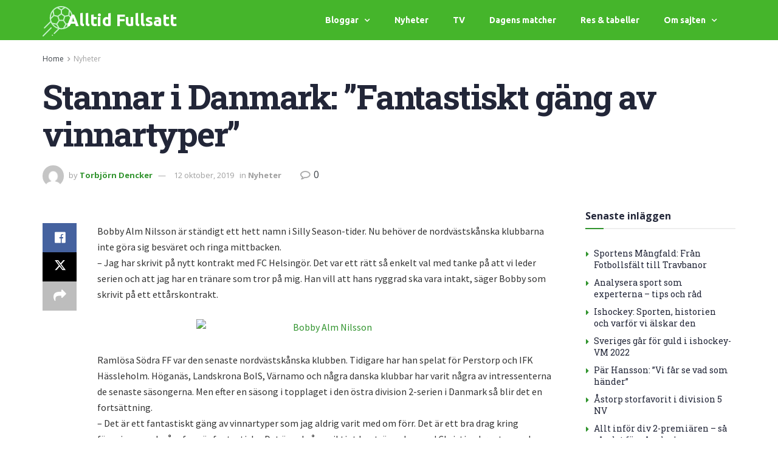

--- FILE ---
content_type: text/html; charset=UTF-8
request_url: https://alltidfullsatt.se/stannar-i-danmark-fantastiskt-gang-av-vinnartyper/
body_size: 25655
content:
<!DOCTYPE html>
<html lang="sv-SE" prefix="og: https://ogp.me/ns#">
<head>
	<meta charset="UTF-8">
	<meta name="viewport" content="width=device-width, initial-scale=1.0, viewport-fit=cover" />		<meta property="og:type" content="article">
<meta property="og:title" content="Stannar i Danmark: ”Fantastiskt gäng av vinnartyper”">
<meta property="og:site_name" content="Alltid Fullsatt">
<meta property="og:description" content="Bobby Alm Nilsson är ständigt ett hett namn i Silly Season-tider. Nu behöver de nordvästskånska klubbarna inte göra sig besväret">
<meta property="og:url" content="https://alltidfullsatt.se/stannar-i-danmark-fantastiskt-gang-av-vinnartyper/">
<meta property="og:locale" content="sv_SE">
<meta property="article:published_time" content="2014-12-13T14:08:00+01:00">
<meta property="article:modified_time" content="2019-10-12T14:20:22+02:00">
<meta property="article:section" content="Nyheter">
<meta property="article:tag" content="BobbyAlmNilsson">
<meta property="article:tag" content="Helsingör">
<meta property="article:tag" content="Sillyseason">
<meta name="twitter:card" content="summary_large_image">
<meta name="twitter:title" content="Stannar i Danmark: ”Fantastiskt gäng av vinnartyper”">
<meta name="twitter:description" content="Bobby Alm Nilsson är ständigt ett hett namn i Silly Season-tider. Nu behöver de nordvästskånska klubbarna inte göra sig besväret">
<meta name="twitter:url" content="https://alltidfullsatt.se/stannar-i-danmark-fantastiskt-gang-av-vinnartyper/">
<meta name="twitter:site" content="">
			<script type="text/javascript">
			  var jnews_ajax_url = '/?ajax-request=jnews'
			</script>
			<script type="text/javascript">;window.jnews=window.jnews||{},window.jnews.library=window.jnews.library||{},window.jnews.library=function(){"use strict";var e=this;e.win=window,e.doc=document,e.noop=function(){},e.globalBody=e.doc.getElementsByTagName("body")[0],e.globalBody=e.globalBody?e.globalBody:e.doc,e.win.jnewsDataStorage=e.win.jnewsDataStorage||{_storage:new WeakMap,put:function(e,t,n){this._storage.has(e)||this._storage.set(e,new Map),this._storage.get(e).set(t,n)},get:function(e,t){return this._storage.get(e).get(t)},has:function(e,t){return this._storage.has(e)&&this._storage.get(e).has(t)},remove:function(e,t){var n=this._storage.get(e).delete(t);return 0===!this._storage.get(e).size&&this._storage.delete(e),n}},e.windowWidth=function(){return e.win.innerWidth||e.docEl.clientWidth||e.globalBody.clientWidth},e.windowHeight=function(){return e.win.innerHeight||e.docEl.clientHeight||e.globalBody.clientHeight},e.requestAnimationFrame=e.win.requestAnimationFrame||e.win.webkitRequestAnimationFrame||e.win.mozRequestAnimationFrame||e.win.msRequestAnimationFrame||window.oRequestAnimationFrame||function(e){return setTimeout(e,1e3/60)},e.cancelAnimationFrame=e.win.cancelAnimationFrame||e.win.webkitCancelAnimationFrame||e.win.webkitCancelRequestAnimationFrame||e.win.mozCancelAnimationFrame||e.win.msCancelRequestAnimationFrame||e.win.oCancelRequestAnimationFrame||function(e){clearTimeout(e)},e.classListSupport="classList"in document.createElement("_"),e.hasClass=e.classListSupport?function(e,t){return e.classList.contains(t)}:function(e,t){return e.className.indexOf(t)>=0},e.addClass=e.classListSupport?function(t,n){e.hasClass(t,n)||t.classList.add(n)}:function(t,n){e.hasClass(t,n)||(t.className+=" "+n)},e.removeClass=e.classListSupport?function(t,n){e.hasClass(t,n)&&t.classList.remove(n)}:function(t,n){e.hasClass(t,n)&&(t.className=t.className.replace(n,""))},e.objKeys=function(e){var t=[];for(var n in e)Object.prototype.hasOwnProperty.call(e,n)&&t.push(n);return t},e.isObjectSame=function(e,t){var n=!0;return JSON.stringify(e)!==JSON.stringify(t)&&(n=!1),n},e.extend=function(){for(var e,t,n,o=arguments[0]||{},i=1,a=arguments.length;i<a;i++)if(null!==(e=arguments[i]))for(t in e)o!==(n=e[t])&&void 0!==n&&(o[t]=n);return o},e.dataStorage=e.win.jnewsDataStorage,e.isVisible=function(e){return 0!==e.offsetWidth&&0!==e.offsetHeight||e.getBoundingClientRect().length},e.getHeight=function(e){return e.offsetHeight||e.clientHeight||e.getBoundingClientRect().height},e.getWidth=function(e){return e.offsetWidth||e.clientWidth||e.getBoundingClientRect().width},e.supportsPassive=!1;try{var t=Object.defineProperty({},"passive",{get:function(){e.supportsPassive=!0}});"createEvent"in e.doc?e.win.addEventListener("test",null,t):"fireEvent"in e.doc&&e.win.attachEvent("test",null)}catch(e){}e.passiveOption=!!e.supportsPassive&&{passive:!0},e.setStorage=function(e,t){e="jnews-"+e;var n={expired:Math.floor(((new Date).getTime()+432e5)/1e3)};t=Object.assign(n,t);localStorage.setItem(e,JSON.stringify(t))},e.getStorage=function(e){e="jnews-"+e;var t=localStorage.getItem(e);return null!==t&&0<t.length?JSON.parse(localStorage.getItem(e)):{}},e.expiredStorage=function(){var t,n="jnews-";for(var o in localStorage)o.indexOf(n)>-1&&"undefined"!==(t=e.getStorage(o.replace(n,""))).expired&&t.expired<Math.floor((new Date).getTime()/1e3)&&localStorage.removeItem(o)},e.addEvents=function(t,n,o){for(var i in n){var a=["touchstart","touchmove"].indexOf(i)>=0&&!o&&e.passiveOption;"createEvent"in e.doc?t.addEventListener(i,n[i],a):"fireEvent"in e.doc&&t.attachEvent("on"+i,n[i])}},e.removeEvents=function(t,n){for(var o in n)"createEvent"in e.doc?t.removeEventListener(o,n[o]):"fireEvent"in e.doc&&t.detachEvent("on"+o,n[o])},e.triggerEvents=function(t,n,o){var i;o=o||{detail:null};return"createEvent"in e.doc?(!(i=e.doc.createEvent("CustomEvent")||new CustomEvent(n)).initCustomEvent||i.initCustomEvent(n,!0,!1,o),void t.dispatchEvent(i)):"fireEvent"in e.doc?((i=e.doc.createEventObject()).eventType=n,void t.fireEvent("on"+i.eventType,i)):void 0},e.getParents=function(t,n){void 0===n&&(n=e.doc);for(var o=[],i=t.parentNode,a=!1;!a;)if(i){var r=i;r.querySelectorAll(n).length?a=!0:(o.push(r),i=r.parentNode)}else o=[],a=!0;return o},e.forEach=function(e,t,n){for(var o=0,i=e.length;o<i;o++)t.call(n,e[o],o)},e.getText=function(e){return e.innerText||e.textContent},e.setText=function(e,t){var n="object"==typeof t?t.innerText||t.textContent:t;e.innerText&&(e.innerText=n),e.textContent&&(e.textContent=n)},e.httpBuildQuery=function(t){return e.objKeys(t).reduce(function t(n){var o=arguments.length>1&&void 0!==arguments[1]?arguments[1]:null;return function(i,a){var r=n[a];a=encodeURIComponent(a);var s=o?"".concat(o,"[").concat(a,"]"):a;return null==r||"function"==typeof r?(i.push("".concat(s,"=")),i):["number","boolean","string"].includes(typeof r)?(i.push("".concat(s,"=").concat(encodeURIComponent(r))),i):(i.push(e.objKeys(r).reduce(t(r,s),[]).join("&")),i)}}(t),[]).join("&")},e.get=function(t,n,o,i){return o="function"==typeof o?o:e.noop,e.ajax("GET",t,n,o,i)},e.post=function(t,n,o,i){return o="function"==typeof o?o:e.noop,e.ajax("POST",t,n,o,i)},e.ajax=function(t,n,o,i,a){var r=new XMLHttpRequest,s=n,c=e.httpBuildQuery(o);if(t=-1!=["GET","POST"].indexOf(t)?t:"GET",r.open(t,s+("GET"==t?"?"+c:""),!0),"POST"==t&&r.setRequestHeader("Content-type","application/x-www-form-urlencoded"),r.setRequestHeader("X-Requested-With","XMLHttpRequest"),r.onreadystatechange=function(){4===r.readyState&&200<=r.status&&300>r.status&&"function"==typeof i&&i.call(void 0,r.response)},void 0!==a&&!a){return{xhr:r,send:function(){r.send("POST"==t?c:null)}}}return r.send("POST"==t?c:null),{xhr:r}},e.scrollTo=function(t,n,o){function i(e,t,n){this.start=this.position(),this.change=e-this.start,this.currentTime=0,this.increment=20,this.duration=void 0===n?500:n,this.callback=t,this.finish=!1,this.animateScroll()}return Math.easeInOutQuad=function(e,t,n,o){return(e/=o/2)<1?n/2*e*e+t:-n/2*(--e*(e-2)-1)+t},i.prototype.stop=function(){this.finish=!0},i.prototype.move=function(t){e.doc.documentElement.scrollTop=t,e.globalBody.parentNode.scrollTop=t,e.globalBody.scrollTop=t},i.prototype.position=function(){return e.doc.documentElement.scrollTop||e.globalBody.parentNode.scrollTop||e.globalBody.scrollTop},i.prototype.animateScroll=function(){this.currentTime+=this.increment;var t=Math.easeInOutQuad(this.currentTime,this.start,this.change,this.duration);this.move(t),this.currentTime<this.duration&&!this.finish?e.requestAnimationFrame.call(e.win,this.animateScroll.bind(this)):this.callback&&"function"==typeof this.callback&&this.callback()},new i(t,n,o)},e.unwrap=function(t){var n,o=t;e.forEach(t,(function(e,t){n?n+=e:n=e})),o.replaceWith(n)},e.performance={start:function(e){performance.mark(e+"Start")},stop:function(e){performance.mark(e+"End"),performance.measure(e,e+"Start",e+"End")}},e.fps=function(){var t=0,n=0,o=0;!function(){var i=t=0,a=0,r=0,s=document.getElementById("fpsTable"),c=function(t){void 0===document.getElementsByTagName("body")[0]?e.requestAnimationFrame.call(e.win,(function(){c(t)})):document.getElementsByTagName("body")[0].appendChild(t)};null===s&&((s=document.createElement("div")).style.position="fixed",s.style.top="120px",s.style.left="10px",s.style.width="100px",s.style.height="20px",s.style.border="1px solid black",s.style.fontSize="11px",s.style.zIndex="100000",s.style.backgroundColor="white",s.id="fpsTable",c(s));var l=function(){o++,n=Date.now(),(a=(o/(r=(n-t)/1e3)).toPrecision(2))!=i&&(i=a,s.innerHTML=i+"fps"),1<r&&(t=n,o=0),e.requestAnimationFrame.call(e.win,l)};l()}()},e.instr=function(e,t){for(var n=0;n<t.length;n++)if(-1!==e.toLowerCase().indexOf(t[n].toLowerCase()))return!0},e.winLoad=function(t,n){function o(o){if("complete"===e.doc.readyState||"interactive"===e.doc.readyState)return!o||n?setTimeout(t,n||1):t(o),1}o()||e.addEvents(e.win,{load:o})},e.docReady=function(t,n){function o(o){if("complete"===e.doc.readyState||"interactive"===e.doc.readyState)return!o||n?setTimeout(t,n||1):t(o),1}o()||e.addEvents(e.doc,{DOMContentLoaded:o})},e.fireOnce=function(){e.docReady((function(){e.assets=e.assets||[],e.assets.length&&(e.boot(),e.load_assets())}),50)},e.boot=function(){e.length&&e.doc.querySelectorAll("style[media]").forEach((function(e){"not all"==e.getAttribute("media")&&e.removeAttribute("media")}))},e.create_js=function(t,n){var o=e.doc.createElement("script");switch(o.setAttribute("src",t),n){case"defer":o.setAttribute("defer",!0);break;case"async":o.setAttribute("async",!0);break;case"deferasync":o.setAttribute("defer",!0),o.setAttribute("async",!0)}e.globalBody.appendChild(o)},e.load_assets=function(){"object"==typeof e.assets&&e.forEach(e.assets.slice(0),(function(t,n){var o="";t.defer&&(o+="defer"),t.async&&(o+="async"),e.create_js(t.url,o);var i=e.assets.indexOf(t);i>-1&&e.assets.splice(i,1)})),e.assets=jnewsoption.au_scripts=window.jnewsads=[]},e.setCookie=function(e,t,n){var o="";if(n){var i=new Date;i.setTime(i.getTime()+24*n*60*60*1e3),o="; expires="+i.toUTCString()}document.cookie=e+"="+(t||"")+o+"; path=/"},e.getCookie=function(e){for(var t=e+"=",n=document.cookie.split(";"),o=0;o<n.length;o++){for(var i=n[o];" "==i.charAt(0);)i=i.substring(1,i.length);if(0==i.indexOf(t))return i.substring(t.length,i.length)}return null},e.eraseCookie=function(e){document.cookie=e+"=; Path=/; Expires=Thu, 01 Jan 1970 00:00:01 GMT;"},e.docReady((function(){e.globalBody=e.globalBody==e.doc?e.doc.getElementsByTagName("body")[0]:e.globalBody,e.globalBody=e.globalBody?e.globalBody:e.doc})),e.winLoad((function(){e.winLoad((function(){var t=!1;if(void 0!==window.jnewsadmin)if(void 0!==window.file_version_checker){var n=e.objKeys(window.file_version_checker);n.length?n.forEach((function(e){t||"10.0.4"===window.file_version_checker[e]||(t=!0)})):t=!0}else t=!0;t&&(window.jnewsHelper.getMessage(),window.jnewsHelper.getNotice())}),2500)}))},window.jnews.library=new window.jnews.library;</script><script type="module">;/*! instant.page v5.1.1 - (C) 2019-2020 Alexandre Dieulot - https://instant.page/license */
let t,e;const n=new Set,o=document.createElement("link"),i=o.relList&&o.relList.supports&&o.relList.supports("prefetch")&&window.IntersectionObserver&&"isIntersecting"in IntersectionObserverEntry.prototype,s="instantAllowQueryString"in document.body.dataset,a="instantAllowExternalLinks"in document.body.dataset,r="instantWhitelist"in document.body.dataset,c="instantMousedownShortcut"in document.body.dataset,d=1111;let l=65,u=!1,f=!1,m=!1;if("instantIntensity"in document.body.dataset){const t=document.body.dataset.instantIntensity;if("mousedown"==t.substr(0,9))u=!0,"mousedown-only"==t&&(f=!0);else if("viewport"==t.substr(0,8))navigator.connection&&(navigator.connection.saveData||navigator.connection.effectiveType&&navigator.connection.effectiveType.includes("2g"))||("viewport"==t?document.documentElement.clientWidth*document.documentElement.clientHeight<45e4&&(m=!0):"viewport-all"==t&&(m=!0));else{const e=parseInt(t);isNaN(e)||(l=e)}}if(i){const n={capture:!0,passive:!0};if(f||document.addEventListener("touchstart",(function(t){e=performance.now();const n=t.target.closest("a");h(n)&&v(n.href)}),n),u?c||document.addEventListener("mousedown",(function(t){const e=t.target.closest("a");h(e)&&v(e.href)}),n):document.addEventListener("mouseover",(function(n){if(performance.now()-e<d)return;if(!("closest"in n.target))return;const o=n.target.closest("a");h(o)&&(o.addEventListener("mouseout",p,{passive:!0}),t=setTimeout((()=>{v(o.href),t=void 0}),l))}),n),c&&document.addEventListener("mousedown",(function(t){if(performance.now()-e<d)return;const n=t.target.closest("a");if(t.which>1||t.metaKey||t.ctrlKey)return;if(!n)return;n.addEventListener("click",(function(t){1337!=t.detail&&t.preventDefault()}),{capture:!0,passive:!1,once:!0});const o=new MouseEvent("click",{view:window,bubbles:!0,cancelable:!1,detail:1337});n.dispatchEvent(o)}),n),m){let t;(t=window.requestIdleCallback?t=>{requestIdleCallback(t,{timeout:1500})}:t=>{t()})((()=>{const t=new IntersectionObserver((e=>{e.forEach((e=>{if(e.isIntersecting){const n=e.target;t.unobserve(n),v(n.href)}}))}));document.querySelectorAll("a").forEach((e=>{h(e)&&t.observe(e)}))}))}}function p(e){e.relatedTarget&&e.target.closest("a")==e.relatedTarget.closest("a")||t&&(clearTimeout(t),t=void 0)}function h(t){if(t&&t.href&&(!r||"instant"in t.dataset)&&(a||t.origin==location.origin||"instant"in t.dataset)&&["http:","https:"].includes(t.protocol)&&("http:"!=t.protocol||"https:"!=location.protocol)&&(s||!t.search||"instant"in t.dataset)&&!(t.hash&&t.pathname+t.search==location.pathname+location.search||"noInstant"in t.dataset))return!0}function v(t){if(n.has(t))return;const e=document.createElement("link");e.rel="prefetch",e.href=t,document.head.appendChild(e),n.add(t)}</script>
<!-- Sökmotoroptimering av Rank Math – https://rankmath.com/ -->
<title>Stannar i Danmark: ”Fantastiskt gäng av vinnartyper” - Alltid Fullsatt</title>
<meta name="description" content="Bobby Alm Nilsson är ständigt ett hett namn i Silly Season-tider. Nu behöver de nordvästskånska klubbarna inte göra sig besväret och ringa mittbacken.– Jag"/>
<meta name="robots" content="index, follow, max-snippet:-1, max-video-preview:-1, max-image-preview:large"/>
<link rel="canonical" href="https://alltidfullsatt.se/stannar-i-danmark-fantastiskt-gang-av-vinnartyper/" />
<meta property="og:locale" content="sv_SE" />
<meta property="og:type" content="article" />
<meta property="og:title" content="Stannar i Danmark: ”Fantastiskt gäng av vinnartyper” - Alltid Fullsatt" />
<meta property="og:description" content="Bobby Alm Nilsson är ständigt ett hett namn i Silly Season-tider. Nu behöver de nordvästskånska klubbarna inte göra sig besväret och ringa mittbacken.– Jag" />
<meta property="og:url" content="https://alltidfullsatt.se/stannar-i-danmark-fantastiskt-gang-av-vinnartyper/" />
<meta property="og:site_name" content="Alltid Fullsatt" />
<meta property="article:tag" content="BobbyAlmNilsson" />
<meta property="article:tag" content="Helsingör" />
<meta property="article:tag" content="Sillyseason" />
<meta property="article:section" content="Nyheter" />
<meta property="og:updated_time" content="2019-10-12T14:20:22+02:00" />
<meta property="og:image" content="https://alltidfullsatt.se/wp-content/uploads/2016/04/divition2-fotboll.jpg" />
<meta property="og:image:secure_url" content="https://alltidfullsatt.se/wp-content/uploads/2016/04/divition2-fotboll.jpg" />
<meta property="og:image:width" content="1280" />
<meta property="og:image:height" content="853" />
<meta property="og:image:alt" content="divition2 fotboll" />
<meta property="og:image:type" content="image/jpeg" />
<meta property="article:published_time" content="2014-12-13T14:08:00+01:00" />
<meta property="article:modified_time" content="2019-10-12T14:20:22+02:00" />
<meta name="twitter:card" content="summary_large_image" />
<meta name="twitter:title" content="Stannar i Danmark: ”Fantastiskt gäng av vinnartyper” - Alltid Fullsatt" />
<meta name="twitter:description" content="Bobby Alm Nilsson är ständigt ett hett namn i Silly Season-tider. Nu behöver de nordvästskånska klubbarna inte göra sig besväret och ringa mittbacken.– Jag" />
<meta name="twitter:image" content="https://alltidfullsatt.se/wp-content/uploads/2016/04/divition2-fotboll.jpg" />
<meta name="twitter:label1" content="Skriven av" />
<meta name="twitter:data1" content="Torbjörn Dencker" />
<meta name="twitter:label2" content="Lästid" />
<meta name="twitter:data2" content="1 minut" />
<script type="application/ld+json" class="rank-math-schema">{"@context":"https://schema.org","@graph":[{"@type":["Person","Organization"],"@id":"https://alltidfullsatt.se/#person","name":"admin","logo":{"@type":"ImageObject","@id":"https://alltidfullsatt.se/#logo","url":"https://alltidfullsatt.se/wp-content/uploads/2016/03/damfotboll.jpg","contentUrl":"https://alltidfullsatt.se/wp-content/uploads/2016/03/damfotboll.jpg","caption":"admin","inLanguage":"sv-SE","width":"640","height":"426"},"image":{"@type":"ImageObject","@id":"https://alltidfullsatt.se/#logo","url":"https://alltidfullsatt.se/wp-content/uploads/2016/03/damfotboll.jpg","contentUrl":"https://alltidfullsatt.se/wp-content/uploads/2016/03/damfotboll.jpg","caption":"admin","inLanguage":"sv-SE","width":"640","height":"426"}},{"@type":"WebSite","@id":"https://alltidfullsatt.se/#website","url":"https://alltidfullsatt.se","name":"admin","publisher":{"@id":"https://alltidfullsatt.se/#person"},"inLanguage":"sv-SE"},{"@type":"ImageObject","@id":"http://alltidfullsatt.digitona.com/wp-content/uploads/2019/10/stannar-i-danmark-fantastiskt-gang-av-vinnartyper_5da1c50601cc1.jpeg","url":"http://alltidfullsatt.digitona.com/wp-content/uploads/2019/10/stannar-i-danmark-fantastiskt-gang-av-vinnartyper_5da1c50601cc1.jpeg","width":"200","height":"200","inLanguage":"sv-SE"},{"@type":"WebPage","@id":"https://alltidfullsatt.se/stannar-i-danmark-fantastiskt-gang-av-vinnartyper/#webpage","url":"https://alltidfullsatt.se/stannar-i-danmark-fantastiskt-gang-av-vinnartyper/","name":"Stannar i Danmark: \u201dFantastiskt g\u00e4ng av vinnartyper\u201d - Alltid Fullsatt","datePublished":"2014-12-13T14:08:00+01:00","dateModified":"2019-10-12T14:20:22+02:00","isPartOf":{"@id":"https://alltidfullsatt.se/#website"},"primaryImageOfPage":{"@id":"http://alltidfullsatt.digitona.com/wp-content/uploads/2019/10/stannar-i-danmark-fantastiskt-gang-av-vinnartyper_5da1c50601cc1.jpeg"},"inLanguage":"sv-SE"},{"@type":"Person","@id":"https://alltidfullsatt.se/author/tdfotboll/","name":"Torbj\u00f6rn Dencker","url":"https://alltidfullsatt.se/author/tdfotboll/","image":{"@type":"ImageObject","@id":"https://secure.gravatar.com/avatar/b39ceecf94e9697cb0ee93e013d0dc5c?s=96&amp;d=mm&amp;r=g","url":"https://secure.gravatar.com/avatar/b39ceecf94e9697cb0ee93e013d0dc5c?s=96&amp;d=mm&amp;r=g","caption":"Torbj\u00f6rn Dencker","inLanguage":"sv-SE"}},{"@type":"BlogPosting","headline":"Stannar i Danmark: \u201dFantastiskt g\u00e4ng av vinnartyper\u201d - Alltid Fullsatt","datePublished":"2014-12-13T14:08:00+01:00","dateModified":"2019-10-12T14:20:22+02:00","articleSection":"Nyheter","author":{"@id":"https://alltidfullsatt.se/author/tdfotboll/","name":"Torbj\u00f6rn Dencker"},"publisher":{"@id":"https://alltidfullsatt.se/#person"},"description":"Bobby Alm Nilsson \u00e4r st\u00e4ndigt ett hett namn i Silly Season-tider. Nu beh\u00f6ver de nordv\u00e4stsk\u00e5nska klubbarna inte g\u00f6ra sig besv\u00e4ret och ringa mittbacken.\u2013 Jag","name":"Stannar i Danmark: \u201dFantastiskt g\u00e4ng av vinnartyper\u201d - Alltid Fullsatt","@id":"https://alltidfullsatt.se/stannar-i-danmark-fantastiskt-gang-av-vinnartyper/#richSnippet","isPartOf":{"@id":"https://alltidfullsatt.se/stannar-i-danmark-fantastiskt-gang-av-vinnartyper/#webpage"},"image":{"@id":"http://alltidfullsatt.digitona.com/wp-content/uploads/2019/10/stannar-i-danmark-fantastiskt-gang-av-vinnartyper_5da1c50601cc1.jpeg"},"inLanguage":"sv-SE","mainEntityOfPage":{"@id":"https://alltidfullsatt.se/stannar-i-danmark-fantastiskt-gang-av-vinnartyper/#webpage"}}]}</script>
<!-- /Rank Math SEO-tillägg för WordPress -->

<link rel='dns-prefetch' href='//fonts.googleapis.com' />
<link rel='preconnect' href='https://fonts.gstatic.com' />
<link rel="alternate" type="application/rss+xml" title="Alltid Fullsatt &raquo; Webbflöde" href="https://alltidfullsatt.se/feed/" />
<script type="text/javascript">
/* <![CDATA[ */
window._wpemojiSettings = {"baseUrl":"https:\/\/s.w.org\/images\/core\/emoji\/14.0.0\/72x72\/","ext":".png","svgUrl":"https:\/\/s.w.org\/images\/core\/emoji\/14.0.0\/svg\/","svgExt":".svg","source":{"concatemoji":"https:\/\/alltidfullsatt.se\/wp-includes\/js\/wp-emoji-release.min.js?ver=6.4.5"}};
/*! This file is auto-generated */
!function(i,n){var o,s,e;function c(e){try{var t={supportTests:e,timestamp:(new Date).valueOf()};sessionStorage.setItem(o,JSON.stringify(t))}catch(e){}}function p(e,t,n){e.clearRect(0,0,e.canvas.width,e.canvas.height),e.fillText(t,0,0);var t=new Uint32Array(e.getImageData(0,0,e.canvas.width,e.canvas.height).data),r=(e.clearRect(0,0,e.canvas.width,e.canvas.height),e.fillText(n,0,0),new Uint32Array(e.getImageData(0,0,e.canvas.width,e.canvas.height).data));return t.every(function(e,t){return e===r[t]})}function u(e,t,n){switch(t){case"flag":return n(e,"\ud83c\udff3\ufe0f\u200d\u26a7\ufe0f","\ud83c\udff3\ufe0f\u200b\u26a7\ufe0f")?!1:!n(e,"\ud83c\uddfa\ud83c\uddf3","\ud83c\uddfa\u200b\ud83c\uddf3")&&!n(e,"\ud83c\udff4\udb40\udc67\udb40\udc62\udb40\udc65\udb40\udc6e\udb40\udc67\udb40\udc7f","\ud83c\udff4\u200b\udb40\udc67\u200b\udb40\udc62\u200b\udb40\udc65\u200b\udb40\udc6e\u200b\udb40\udc67\u200b\udb40\udc7f");case"emoji":return!n(e,"\ud83e\udef1\ud83c\udffb\u200d\ud83e\udef2\ud83c\udfff","\ud83e\udef1\ud83c\udffb\u200b\ud83e\udef2\ud83c\udfff")}return!1}function f(e,t,n){var r="undefined"!=typeof WorkerGlobalScope&&self instanceof WorkerGlobalScope?new OffscreenCanvas(300,150):i.createElement("canvas"),a=r.getContext("2d",{willReadFrequently:!0}),o=(a.textBaseline="top",a.font="600 32px Arial",{});return e.forEach(function(e){o[e]=t(a,e,n)}),o}function t(e){var t=i.createElement("script");t.src=e,t.defer=!0,i.head.appendChild(t)}"undefined"!=typeof Promise&&(o="wpEmojiSettingsSupports",s=["flag","emoji"],n.supports={everything:!0,everythingExceptFlag:!0},e=new Promise(function(e){i.addEventListener("DOMContentLoaded",e,{once:!0})}),new Promise(function(t){var n=function(){try{var e=JSON.parse(sessionStorage.getItem(o));if("object"==typeof e&&"number"==typeof e.timestamp&&(new Date).valueOf()<e.timestamp+604800&&"object"==typeof e.supportTests)return e.supportTests}catch(e){}return null}();if(!n){if("undefined"!=typeof Worker&&"undefined"!=typeof OffscreenCanvas&&"undefined"!=typeof URL&&URL.createObjectURL&&"undefined"!=typeof Blob)try{var e="postMessage("+f.toString()+"("+[JSON.stringify(s),u.toString(),p.toString()].join(",")+"));",r=new Blob([e],{type:"text/javascript"}),a=new Worker(URL.createObjectURL(r),{name:"wpTestEmojiSupports"});return void(a.onmessage=function(e){c(n=e.data),a.terminate(),t(n)})}catch(e){}c(n=f(s,u,p))}t(n)}).then(function(e){for(var t in e)n.supports[t]=e[t],n.supports.everything=n.supports.everything&&n.supports[t],"flag"!==t&&(n.supports.everythingExceptFlag=n.supports.everythingExceptFlag&&n.supports[t]);n.supports.everythingExceptFlag=n.supports.everythingExceptFlag&&!n.supports.flag,n.DOMReady=!1,n.readyCallback=function(){n.DOMReady=!0}}).then(function(){return e}).then(function(){var e;n.supports.everything||(n.readyCallback(),(e=n.source||{}).concatemoji?t(e.concatemoji):e.wpemoji&&e.twemoji&&(t(e.twemoji),t(e.wpemoji)))}))}((window,document),window._wpemojiSettings);
/* ]]> */
</script>
<style id='wp-emoji-styles-inline-css' type='text/css'>

	img.wp-smiley, img.emoji {
		display: inline !important;
		border: none !important;
		box-shadow: none !important;
		height: 1em !important;
		width: 1em !important;
		margin: 0 0.07em !important;
		vertical-align: -0.1em !important;
		background: none !important;
		padding: 0 !important;
	}
</style>
<link rel='stylesheet' id='wp-block-library-css' href='https://alltidfullsatt.se/wp-includes/css/dist/block-library/style.min.css?ver=6.4.5' type='text/css' media='all' />
<style id='rank-math-toc-block-style-inline-css' type='text/css'>
.wp-block-rank-math-toc-block nav ol{counter-reset:item}.wp-block-rank-math-toc-block nav ol li{display:block}.wp-block-rank-math-toc-block nav ol li:before{content:counters(item, ".") " ";counter-increment:item}

</style>
<style id='classic-theme-styles-inline-css' type='text/css'>
/*! This file is auto-generated */
.wp-block-button__link{color:#fff;background-color:#32373c;border-radius:9999px;box-shadow:none;text-decoration:none;padding:calc(.667em + 2px) calc(1.333em + 2px);font-size:1.125em}.wp-block-file__button{background:#32373c;color:#fff;text-decoration:none}
</style>
<style id='global-styles-inline-css' type='text/css'>
body{--wp--preset--color--black: #000000;--wp--preset--color--cyan-bluish-gray: #abb8c3;--wp--preset--color--white: #ffffff;--wp--preset--color--pale-pink: #f78da7;--wp--preset--color--vivid-red: #cf2e2e;--wp--preset--color--luminous-vivid-orange: #ff6900;--wp--preset--color--luminous-vivid-amber: #fcb900;--wp--preset--color--light-green-cyan: #7bdcb5;--wp--preset--color--vivid-green-cyan: #00d084;--wp--preset--color--pale-cyan-blue: #8ed1fc;--wp--preset--color--vivid-cyan-blue: #0693e3;--wp--preset--color--vivid-purple: #9b51e0;--wp--preset--gradient--vivid-cyan-blue-to-vivid-purple: linear-gradient(135deg,rgba(6,147,227,1) 0%,rgb(155,81,224) 100%);--wp--preset--gradient--light-green-cyan-to-vivid-green-cyan: linear-gradient(135deg,rgb(122,220,180) 0%,rgb(0,208,130) 100%);--wp--preset--gradient--luminous-vivid-amber-to-luminous-vivid-orange: linear-gradient(135deg,rgba(252,185,0,1) 0%,rgba(255,105,0,1) 100%);--wp--preset--gradient--luminous-vivid-orange-to-vivid-red: linear-gradient(135deg,rgba(255,105,0,1) 0%,rgb(207,46,46) 100%);--wp--preset--gradient--very-light-gray-to-cyan-bluish-gray: linear-gradient(135deg,rgb(238,238,238) 0%,rgb(169,184,195) 100%);--wp--preset--gradient--cool-to-warm-spectrum: linear-gradient(135deg,rgb(74,234,220) 0%,rgb(151,120,209) 20%,rgb(207,42,186) 40%,rgb(238,44,130) 60%,rgb(251,105,98) 80%,rgb(254,248,76) 100%);--wp--preset--gradient--blush-light-purple: linear-gradient(135deg,rgb(255,206,236) 0%,rgb(152,150,240) 100%);--wp--preset--gradient--blush-bordeaux: linear-gradient(135deg,rgb(254,205,165) 0%,rgb(254,45,45) 50%,rgb(107,0,62) 100%);--wp--preset--gradient--luminous-dusk: linear-gradient(135deg,rgb(255,203,112) 0%,rgb(199,81,192) 50%,rgb(65,88,208) 100%);--wp--preset--gradient--pale-ocean: linear-gradient(135deg,rgb(255,245,203) 0%,rgb(182,227,212) 50%,rgb(51,167,181) 100%);--wp--preset--gradient--electric-grass: linear-gradient(135deg,rgb(202,248,128) 0%,rgb(113,206,126) 100%);--wp--preset--gradient--midnight: linear-gradient(135deg,rgb(2,3,129) 0%,rgb(40,116,252) 100%);--wp--preset--font-size--small: 13px;--wp--preset--font-size--medium: 20px;--wp--preset--font-size--large: 36px;--wp--preset--font-size--x-large: 42px;--wp--preset--spacing--20: 0.44rem;--wp--preset--spacing--30: 0.67rem;--wp--preset--spacing--40: 1rem;--wp--preset--spacing--50: 1.5rem;--wp--preset--spacing--60: 2.25rem;--wp--preset--spacing--70: 3.38rem;--wp--preset--spacing--80: 5.06rem;--wp--preset--shadow--natural: 6px 6px 9px rgba(0, 0, 0, 0.2);--wp--preset--shadow--deep: 12px 12px 50px rgba(0, 0, 0, 0.4);--wp--preset--shadow--sharp: 6px 6px 0px rgba(0, 0, 0, 0.2);--wp--preset--shadow--outlined: 6px 6px 0px -3px rgba(255, 255, 255, 1), 6px 6px rgba(0, 0, 0, 1);--wp--preset--shadow--crisp: 6px 6px 0px rgba(0, 0, 0, 1);}:where(.is-layout-flex){gap: 0.5em;}:where(.is-layout-grid){gap: 0.5em;}body .is-layout-flow > .alignleft{float: left;margin-inline-start: 0;margin-inline-end: 2em;}body .is-layout-flow > .alignright{float: right;margin-inline-start: 2em;margin-inline-end: 0;}body .is-layout-flow > .aligncenter{margin-left: auto !important;margin-right: auto !important;}body .is-layout-constrained > .alignleft{float: left;margin-inline-start: 0;margin-inline-end: 2em;}body .is-layout-constrained > .alignright{float: right;margin-inline-start: 2em;margin-inline-end: 0;}body .is-layout-constrained > .aligncenter{margin-left: auto !important;margin-right: auto !important;}body .is-layout-constrained > :where(:not(.alignleft):not(.alignright):not(.alignfull)){max-width: var(--wp--style--global--content-size);margin-left: auto !important;margin-right: auto !important;}body .is-layout-constrained > .alignwide{max-width: var(--wp--style--global--wide-size);}body .is-layout-flex{display: flex;}body .is-layout-flex{flex-wrap: wrap;align-items: center;}body .is-layout-flex > *{margin: 0;}body .is-layout-grid{display: grid;}body .is-layout-grid > *{margin: 0;}:where(.wp-block-columns.is-layout-flex){gap: 2em;}:where(.wp-block-columns.is-layout-grid){gap: 2em;}:where(.wp-block-post-template.is-layout-flex){gap: 1.25em;}:where(.wp-block-post-template.is-layout-grid){gap: 1.25em;}.has-black-color{color: var(--wp--preset--color--black) !important;}.has-cyan-bluish-gray-color{color: var(--wp--preset--color--cyan-bluish-gray) !important;}.has-white-color{color: var(--wp--preset--color--white) !important;}.has-pale-pink-color{color: var(--wp--preset--color--pale-pink) !important;}.has-vivid-red-color{color: var(--wp--preset--color--vivid-red) !important;}.has-luminous-vivid-orange-color{color: var(--wp--preset--color--luminous-vivid-orange) !important;}.has-luminous-vivid-amber-color{color: var(--wp--preset--color--luminous-vivid-amber) !important;}.has-light-green-cyan-color{color: var(--wp--preset--color--light-green-cyan) !important;}.has-vivid-green-cyan-color{color: var(--wp--preset--color--vivid-green-cyan) !important;}.has-pale-cyan-blue-color{color: var(--wp--preset--color--pale-cyan-blue) !important;}.has-vivid-cyan-blue-color{color: var(--wp--preset--color--vivid-cyan-blue) !important;}.has-vivid-purple-color{color: var(--wp--preset--color--vivid-purple) !important;}.has-black-background-color{background-color: var(--wp--preset--color--black) !important;}.has-cyan-bluish-gray-background-color{background-color: var(--wp--preset--color--cyan-bluish-gray) !important;}.has-white-background-color{background-color: var(--wp--preset--color--white) !important;}.has-pale-pink-background-color{background-color: var(--wp--preset--color--pale-pink) !important;}.has-vivid-red-background-color{background-color: var(--wp--preset--color--vivid-red) !important;}.has-luminous-vivid-orange-background-color{background-color: var(--wp--preset--color--luminous-vivid-orange) !important;}.has-luminous-vivid-amber-background-color{background-color: var(--wp--preset--color--luminous-vivid-amber) !important;}.has-light-green-cyan-background-color{background-color: var(--wp--preset--color--light-green-cyan) !important;}.has-vivid-green-cyan-background-color{background-color: var(--wp--preset--color--vivid-green-cyan) !important;}.has-pale-cyan-blue-background-color{background-color: var(--wp--preset--color--pale-cyan-blue) !important;}.has-vivid-cyan-blue-background-color{background-color: var(--wp--preset--color--vivid-cyan-blue) !important;}.has-vivid-purple-background-color{background-color: var(--wp--preset--color--vivid-purple) !important;}.has-black-border-color{border-color: var(--wp--preset--color--black) !important;}.has-cyan-bluish-gray-border-color{border-color: var(--wp--preset--color--cyan-bluish-gray) !important;}.has-white-border-color{border-color: var(--wp--preset--color--white) !important;}.has-pale-pink-border-color{border-color: var(--wp--preset--color--pale-pink) !important;}.has-vivid-red-border-color{border-color: var(--wp--preset--color--vivid-red) !important;}.has-luminous-vivid-orange-border-color{border-color: var(--wp--preset--color--luminous-vivid-orange) !important;}.has-luminous-vivid-amber-border-color{border-color: var(--wp--preset--color--luminous-vivid-amber) !important;}.has-light-green-cyan-border-color{border-color: var(--wp--preset--color--light-green-cyan) !important;}.has-vivid-green-cyan-border-color{border-color: var(--wp--preset--color--vivid-green-cyan) !important;}.has-pale-cyan-blue-border-color{border-color: var(--wp--preset--color--pale-cyan-blue) !important;}.has-vivid-cyan-blue-border-color{border-color: var(--wp--preset--color--vivid-cyan-blue) !important;}.has-vivid-purple-border-color{border-color: var(--wp--preset--color--vivid-purple) !important;}.has-vivid-cyan-blue-to-vivid-purple-gradient-background{background: var(--wp--preset--gradient--vivid-cyan-blue-to-vivid-purple) !important;}.has-light-green-cyan-to-vivid-green-cyan-gradient-background{background: var(--wp--preset--gradient--light-green-cyan-to-vivid-green-cyan) !important;}.has-luminous-vivid-amber-to-luminous-vivid-orange-gradient-background{background: var(--wp--preset--gradient--luminous-vivid-amber-to-luminous-vivid-orange) !important;}.has-luminous-vivid-orange-to-vivid-red-gradient-background{background: var(--wp--preset--gradient--luminous-vivid-orange-to-vivid-red) !important;}.has-very-light-gray-to-cyan-bluish-gray-gradient-background{background: var(--wp--preset--gradient--very-light-gray-to-cyan-bluish-gray) !important;}.has-cool-to-warm-spectrum-gradient-background{background: var(--wp--preset--gradient--cool-to-warm-spectrum) !important;}.has-blush-light-purple-gradient-background{background: var(--wp--preset--gradient--blush-light-purple) !important;}.has-blush-bordeaux-gradient-background{background: var(--wp--preset--gradient--blush-bordeaux) !important;}.has-luminous-dusk-gradient-background{background: var(--wp--preset--gradient--luminous-dusk) !important;}.has-pale-ocean-gradient-background{background: var(--wp--preset--gradient--pale-ocean) !important;}.has-electric-grass-gradient-background{background: var(--wp--preset--gradient--electric-grass) !important;}.has-midnight-gradient-background{background: var(--wp--preset--gradient--midnight) !important;}.has-small-font-size{font-size: var(--wp--preset--font-size--small) !important;}.has-medium-font-size{font-size: var(--wp--preset--font-size--medium) !important;}.has-large-font-size{font-size: var(--wp--preset--font-size--large) !important;}.has-x-large-font-size{font-size: var(--wp--preset--font-size--x-large) !important;}
.wp-block-navigation a:where(:not(.wp-element-button)){color: inherit;}
:where(.wp-block-post-template.is-layout-flex){gap: 1.25em;}:where(.wp-block-post-template.is-layout-grid){gap: 1.25em;}
:where(.wp-block-columns.is-layout-flex){gap: 2em;}:where(.wp-block-columns.is-layout-grid){gap: 2em;}
.wp-block-pullquote{font-size: 1.5em;line-height: 1.6;}
</style>
<link rel='stylesheet' id='jnews-parent-style-css' href='https://alltidfullsatt.se/wp-content/themes/jnews/style.css?ver=6.4.5' type='text/css' media='all' />
<link rel='stylesheet' id='elementor-frontend-css' href='https://alltidfullsatt.se/wp-content/plugins/elementor/assets/css/frontend.min.css?ver=3.19.1' type='text/css' media='all' />
<link rel='stylesheet' id='elementor-icons-css' href='https://alltidfullsatt.se/wp-content/plugins/elementor/assets/lib/eicons/css/elementor-icons.min.css?ver=5.27.0' type='text/css' media='all' />
<link rel='stylesheet' id='swiper-css' href='https://alltidfullsatt.se/wp-content/plugins/elementor/assets/lib/swiper/css/swiper.min.css?ver=5.3.6' type='text/css' media='all' />
<link rel='stylesheet' id='elementor-post-10748-css' href='https://alltidfullsatt.se/wp-content/uploads/elementor/css/post-10748.css?ver=1707153643' type='text/css' media='all' />
<link rel='stylesheet' id='elementor-pro-css' href='https://alltidfullsatt.se/wp-content/plugins/elementor-pro/assets/css/frontend.min.css?ver=3.19.1' type='text/css' media='all' />
<link rel='stylesheet' id='elementor-global-css' href='https://alltidfullsatt.se/wp-content/uploads/elementor/css/global.css?ver=1707153644' type='text/css' media='all' />
<link rel='stylesheet' id='elementor-post-10609-css' href='https://alltidfullsatt.se/wp-content/uploads/elementor/css/post-10609.css?ver=1707153644' type='text/css' media='all' />
<link rel='stylesheet' id='elementor-post-10617-css' href='https://alltidfullsatt.se/wp-content/uploads/elementor/css/post-10617.css?ver=1707153644' type='text/css' media='all' />
<link rel='stylesheet' id='jeg_customizer_font-css' href='//fonts.googleapis.com/css?family=Open+Sans%3Aregular%2C600%2C700%7CRoboto+Slab%3A300%2Cregular%2C700%7CSource+Sans+Pro%3Aregular%2C600%2C700&#038;display=swap&#038;ver=1.3.0' type='text/css' media='all' />
<link rel='stylesheet' id='jnews-frontend-css' href='https://alltidfullsatt.se/wp-content/themes/jnews/assets/dist/frontend.min.css?ver=1.0.0' type='text/css' media='all' />
<link rel='stylesheet' id='jnews-elementor-css' href='https://alltidfullsatt.se/wp-content/themes/jnews/assets/css/elementor-frontend.css?ver=1.0.0' type='text/css' media='all' />
<link rel='stylesheet' id='jnews-style-css' href='https://alltidfullsatt.se/wp-content/themes/jnews-child/style.css?ver=1.0.0' type='text/css' media='all' />
<link rel='stylesheet' id='jnews-darkmode-css' href='https://alltidfullsatt.se/wp-content/themes/jnews/assets/css/darkmode.css?ver=1.0.0' type='text/css' media='all' />
<link rel='stylesheet' id='jnews-scheme-css' href='https://alltidfullsatt.se/wp-content/themes/jnews/data/import/sport/scheme.css?ver=1.0.0' type='text/css' media='all' />
<link rel='stylesheet' id='google-fonts-1-css' href='https://fonts.googleapis.com/css?family=Ubuntu%3A100%2C100italic%2C200%2C200italic%2C300%2C300italic%2C400%2C400italic%2C500%2C500italic%2C600%2C600italic%2C700%2C700italic%2C800%2C800italic%2C900%2C900italic%7CRoboto%3A100%2C100italic%2C200%2C200italic%2C300%2C300italic%2C400%2C400italic%2C500%2C500italic%2C600%2C600italic%2C700%2C700italic%2C800%2C800italic%2C900%2C900italic&#038;display=auto&#038;ver=6.4.5' type='text/css' media='all' />
<link rel='stylesheet' id='elementor-icons-shared-0-css' href='https://alltidfullsatt.se/wp-content/plugins/elementor/assets/lib/font-awesome/css/fontawesome.min.css?ver=5.15.3' type='text/css' media='all' />
<link rel='stylesheet' id='elementor-icons-fa-solid-css' href='https://alltidfullsatt.se/wp-content/plugins/elementor/assets/lib/font-awesome/css/solid.min.css?ver=5.15.3' type='text/css' media='all' />
<link rel='stylesheet' id='jnews-select-share-css' href='https://alltidfullsatt.se/wp-content/plugins/jnews-social-share/assets/css/plugin.css' type='text/css' media='all' />
<link rel="preconnect" href="https://fonts.gstatic.com/" crossorigin><script type="text/javascript" src="https://alltidfullsatt.se/wp-includes/js/jquery/jquery.min.js?ver=3.7.1" id="jquery-core-js"></script>
<script type="text/javascript" src="https://alltidfullsatt.se/wp-includes/js/jquery/jquery-migrate.min.js?ver=3.4.1" id="jquery-migrate-js"></script>
<link rel="https://api.w.org/" href="https://alltidfullsatt.se/wp-json/" /><link rel="alternate" type="application/json" href="https://alltidfullsatt.se/wp-json/wp/v2/posts/5119" /><link rel="EditURI" type="application/rsd+xml" title="RSD" href="https://alltidfullsatt.se/xmlrpc.php?rsd" />
<meta name="generator" content="WordPress 6.4.5" />
<link rel='shortlink' href='https://alltidfullsatt.se/?p=5119' />
<link rel="alternate" type="application/json+oembed" href="https://alltidfullsatt.se/wp-json/oembed/1.0/embed?url=https%3A%2F%2Falltidfullsatt.se%2Fstannar-i-danmark-fantastiskt-gang-av-vinnartyper%2F" />
<link rel="alternate" type="text/xml+oembed" href="https://alltidfullsatt.se/wp-json/oembed/1.0/embed?url=https%3A%2F%2Falltidfullsatt.se%2Fstannar-i-danmark-fantastiskt-gang-av-vinnartyper%2F&#038;format=xml" />
<meta name="generator" content="Elementor 3.19.1; features: e_optimized_assets_loading, additional_custom_breakpoints, block_editor_assets_optimize, e_image_loading_optimization; settings: css_print_method-external, google_font-enabled, font_display-auto">
<script type="text/javascript" id="google_gtagjs" src="https://www.googletagmanager.com/gtag/js?id=UA-157371367-1" async="async"></script>
<script type="text/javascript" id="google_gtagjs-inline">
/* <![CDATA[ */
window.dataLayer = window.dataLayer || [];function gtag(){dataLayer.push(arguments);}gtag('js', new Date());gtag('config', 'UA-157371367-1', {} );
/* ]]> */
</script>
<link rel="icon" href="https://alltidfullsatt.se/wp-content/uploads/2022/02/cropped-trophy-32x32.png" sizes="32x32" />
<link rel="icon" href="https://alltidfullsatt.se/wp-content/uploads/2022/02/cropped-trophy-192x192.png" sizes="192x192" />
<link rel="apple-touch-icon" href="https://alltidfullsatt.se/wp-content/uploads/2022/02/cropped-trophy-180x180.png" />
<meta name="msapplication-TileImage" content="https://alltidfullsatt.se/wp-content/uploads/2022/02/cropped-trophy-270x270.png" />
<style id="jeg_dynamic_css" type="text/css" data-type="jeg_custom-css">body { --j-body-color : #3d4248; --j-accent-color : #31942e; --j-alt-color : #a9a9a9; --j-heading-color : #222638; } body,.jeg_newsfeed_list .tns-outer .tns-controls button,.jeg_filter_button,.owl-carousel .owl-nav div,.jeg_readmore,.jeg_hero_style_7 .jeg_post_meta a,.widget_calendar thead th,.widget_calendar tfoot a,.jeg_socialcounter a,.entry-header .jeg_meta_like a,.entry-header .jeg_meta_comment a,.entry-header .jeg_meta_donation a,.entry-header .jeg_meta_bookmark a,.entry-content tbody tr:hover,.entry-content th,.jeg_splitpost_nav li:hover a,#breadcrumbs a,.jeg_author_socials a:hover,.jeg_footer_content a,.jeg_footer_bottom a,.jeg_cartcontent,.woocommerce .woocommerce-breadcrumb a { color : #3d4248; } a, .jeg_menu_style_5>li>a:hover, .jeg_menu_style_5>li.sfHover>a, .jeg_menu_style_5>li.current-menu-item>a, .jeg_menu_style_5>li.current-menu-ancestor>a, .jeg_navbar .jeg_menu:not(.jeg_main_menu)>li>a:hover, .jeg_midbar .jeg_menu:not(.jeg_main_menu)>li>a:hover, .jeg_side_tabs li.active, .jeg_block_heading_5 strong, .jeg_block_heading_6 strong, .jeg_block_heading_7 strong, .jeg_block_heading_8 strong, .jeg_subcat_list li a:hover, .jeg_subcat_list li button:hover, .jeg_pl_lg_7 .jeg_thumb .jeg_post_category a, .jeg_pl_xs_2:before, .jeg_pl_xs_4 .jeg_postblock_content:before, .jeg_postblock .jeg_post_title a:hover, .jeg_hero_style_6 .jeg_post_title a:hover, .jeg_sidefeed .jeg_pl_xs_3 .jeg_post_title a:hover, .widget_jnews_popular .jeg_post_title a:hover, .jeg_meta_author a, .widget_archive li a:hover, .widget_pages li a:hover, .widget_meta li a:hover, .widget_recent_entries li a:hover, .widget_rss li a:hover, .widget_rss cite, .widget_categories li a:hover, .widget_categories li.current-cat>a, #breadcrumbs a:hover, .jeg_share_count .counts, .commentlist .bypostauthor>.comment-body>.comment-author>.fn, span.required, .jeg_review_title, .bestprice .price, .authorlink a:hover, .jeg_vertical_playlist .jeg_video_playlist_play_icon, .jeg_vertical_playlist .jeg_video_playlist_item.active .jeg_video_playlist_thumbnail:before, .jeg_horizontal_playlist .jeg_video_playlist_play, .woocommerce li.product .pricegroup .button, .widget_display_forums li a:hover, .widget_display_topics li:before, .widget_display_replies li:before, .widget_display_views li:before, .bbp-breadcrumb a:hover, .jeg_mobile_menu li.sfHover>a, .jeg_mobile_menu li a:hover, .split-template-6 .pagenum, .jeg_mobile_menu_style_5>li>a:hover, .jeg_mobile_menu_style_5>li.sfHover>a, .jeg_mobile_menu_style_5>li.current-menu-item>a, .jeg_mobile_menu_style_5>li.current-menu-ancestor>a { color : #31942e; } .jeg_menu_style_1>li>a:before, .jeg_menu_style_2>li>a:before, .jeg_menu_style_3>li>a:before, .jeg_side_toggle, .jeg_slide_caption .jeg_post_category a, .jeg_slider_type_1_wrapper .tns-controls button.tns-next, .jeg_block_heading_1 .jeg_block_title span, .jeg_block_heading_2 .jeg_block_title span, .jeg_block_heading_3, .jeg_block_heading_4 .jeg_block_title span, .jeg_block_heading_6:after, .jeg_pl_lg_box .jeg_post_category a, .jeg_pl_md_box .jeg_post_category a, .jeg_readmore:hover, .jeg_thumb .jeg_post_category a, .jeg_block_loadmore a:hover, .jeg_postblock.alt .jeg_block_loadmore a:hover, .jeg_block_loadmore a.active, .jeg_postblock_carousel_2 .jeg_post_category a, .jeg_heroblock .jeg_post_category a, .jeg_pagenav_1 .page_number.active, .jeg_pagenav_1 .page_number.active:hover, input[type="submit"], .btn, .button, .widget_tag_cloud a:hover, .popularpost_item:hover .jeg_post_title a:before, .jeg_splitpost_4 .page_nav, .jeg_splitpost_5 .page_nav, .jeg_post_via a:hover, .jeg_post_source a:hover, .jeg_post_tags a:hover, .comment-reply-title small a:before, .comment-reply-title small a:after, .jeg_storelist .productlink, .authorlink li.active a:before, .jeg_footer.dark .socials_widget:not(.nobg) a:hover .fa, div.jeg_breakingnews_title, .jeg_overlay_slider_bottom_wrapper .tns-controls button, .jeg_overlay_slider_bottom_wrapper .tns-controls button:hover, .jeg_vertical_playlist .jeg_video_playlist_current, .woocommerce span.onsale, .woocommerce #respond input#submit:hover, .woocommerce a.button:hover, .woocommerce button.button:hover, .woocommerce input.button:hover, .woocommerce #respond input#submit.alt, .woocommerce a.button.alt, .woocommerce button.button.alt, .woocommerce input.button.alt, .jeg_popup_post .caption, .jeg_footer.dark input[type="submit"], .jeg_footer.dark .btn, .jeg_footer.dark .button, .footer_widget.widget_tag_cloud a:hover, .jeg_inner_content .content-inner .jeg_post_category a:hover, #buddypress .standard-form button, #buddypress a.button, #buddypress input[type="submit"], #buddypress input[type="button"], #buddypress input[type="reset"], #buddypress ul.button-nav li a, #buddypress .generic-button a, #buddypress .generic-button button, #buddypress .comment-reply-link, #buddypress a.bp-title-button, #buddypress.buddypress-wrap .members-list li .user-update .activity-read-more a, div#buddypress .standard-form button:hover, div#buddypress a.button:hover, div#buddypress input[type="submit"]:hover, div#buddypress input[type="button"]:hover, div#buddypress input[type="reset"]:hover, div#buddypress ul.button-nav li a:hover, div#buddypress .generic-button a:hover, div#buddypress .generic-button button:hover, div#buddypress .comment-reply-link:hover, div#buddypress a.bp-title-button:hover, div#buddypress.buddypress-wrap .members-list li .user-update .activity-read-more a:hover, #buddypress #item-nav .item-list-tabs ul li a:before, .jeg_inner_content .jeg_meta_container .follow-wrapper a { background-color : #31942e; } .jeg_block_heading_7 .jeg_block_title span, .jeg_readmore:hover, .jeg_block_loadmore a:hover, .jeg_block_loadmore a.active, .jeg_pagenav_1 .page_number.active, .jeg_pagenav_1 .page_number.active:hover, .jeg_pagenav_3 .page_number:hover, .jeg_prevnext_post a:hover h3, .jeg_overlay_slider .jeg_post_category, .jeg_sidefeed .jeg_post.active, .jeg_vertical_playlist.jeg_vertical_playlist .jeg_video_playlist_item.active .jeg_video_playlist_thumbnail img, .jeg_horizontal_playlist .jeg_video_playlist_item.active { border-color : #31942e; } .jeg_tabpost_nav li.active, .woocommerce div.product .woocommerce-tabs ul.tabs li.active, .jeg_mobile_menu_style_1>li.current-menu-item a, .jeg_mobile_menu_style_1>li.current-menu-ancestor a, .jeg_mobile_menu_style_2>li.current-menu-item::after, .jeg_mobile_menu_style_2>li.current-menu-ancestor::after, .jeg_mobile_menu_style_3>li.current-menu-item::before, .jeg_mobile_menu_style_3>li.current-menu-ancestor::before { border-bottom-color : #31942e; } .jeg_post_meta .fa, .jeg_post_meta .jpwt-icon, .entry-header .jeg_post_meta .fa, .jeg_review_stars, .jeg_price_review_list { color : #a9a9a9; } .jeg_share_button.share-float.share-monocrhome a { background-color : #a9a9a9; } h1,h2,h3,h4,h5,h6,.jeg_post_title a,.entry-header .jeg_post_title,.jeg_hero_style_7 .jeg_post_title a,.jeg_block_title,.jeg_splitpost_bar .current_title,.jeg_video_playlist_title,.gallery-caption,.jeg_push_notification_button>a.button { color : #222638; } .split-template-9 .pagenum, .split-template-10 .pagenum, .split-template-11 .pagenum, .split-template-12 .pagenum, .split-template-13 .pagenum, .split-template-15 .pagenum, .split-template-18 .pagenum, .split-template-20 .pagenum, .split-template-19 .current_title span, .split-template-20 .current_title span { background-color : #222638; } .jeg_topbar, .jeg_topbar.dark, .jeg_topbar.custom { background : #308a2e; } .jeg_topbar, .jeg_topbar.dark { border-color : rgba(255,255,255,0); color : #f5f5f5; } .jeg_topbar .jeg_nav_item, .jeg_topbar.dark .jeg_nav_item { border-color : rgba(255,255,255,0); } .jeg_midbar, .jeg_midbar.dark { background-color : #f2f4f3; } .jeg_header .jeg_bottombar.jeg_navbar_wrapper:not(.jeg_navbar_boxed), .jeg_header .jeg_bottombar.jeg_navbar_boxed .jeg_nav_row { background : #31942e; } .jeg_header .jeg_bottombar, .jeg_header .jeg_bottombar.jeg_navbar_dark, .jeg_bottombar.jeg_navbar_boxed .jeg_nav_row, .jeg_bottombar.jeg_navbar_dark.jeg_navbar_boxed .jeg_nav_row { border-bottom-width : 0px; } .jeg_stickybar, .jeg_stickybar.dark { border-bottom-width : 0px; } .jeg_header .socials_widget > a > i.fa:before { color : #f5f5f5; } .jeg_header .socials_widget.nobg > a > span.jeg-icon svg { fill : #f5f5f5; } .jeg_header .socials_widget > a > span.jeg-icon svg { fill : #f5f5f5; } .jeg_header .jeg_search_wrapper.search_icon .jeg_search_toggle { color : #ffffff; } .jeg_header .jeg_search_wrapper.jeg_search_popup_expand .jeg_search_form, .jeg_header .jeg_search_popup_expand .jeg_search_result, .jeg_header .jeg_search_popup_expand .jeg_search_result .search-noresult, .jeg_header .jeg_search_popup_expand .jeg_search_result .search-all-button { border-color : rgba(61,66,72,0); } .jeg_header .jeg_search_expanded .jeg_search_popup_expand .jeg_search_form:after { border-bottom-color : rgba(61,66,72,0); } .jeg_header .jeg_search_wrapper.jeg_search_popup_expand .jeg_search_form .jeg_search_input { background : rgba(177,177,177,0.1); border-color : rgba(177,177,177,0.3); } .jeg_header .jeg_search_no_expand .jeg_search_form .jeg_search_input::-webkit-input-placeholder { color : #f5f5f5; } .jeg_header .jeg_search_no_expand .jeg_search_form .jeg_search_input:-moz-placeholder { color : #f5f5f5; } .jeg_header .jeg_search_no_expand .jeg_search_form .jeg_search_input::-moz-placeholder { color : #f5f5f5; } .jeg_header .jeg_search_no_expand .jeg_search_form .jeg_search_input:-ms-input-placeholder { color : #f5f5f5; } .jeg_header .jeg_menu.jeg_main_menu > li > a { color : #ffffff; } .jeg_menu_style_1 > li > a:before, .jeg_menu_style_2 > li > a:before, .jeg_menu_style_3 > li > a:before { background : #ffd400; } .jeg_navbar_wrapper .sf-arrows .sf-with-ul:after { color : #ffd400; } .jeg_footer_content,.jeg_footer.dark .jeg_footer_content { background-color : #09282c; } .jeg_footer .jeg_footer_heading h3,.jeg_footer.dark .jeg_footer_heading h3,.jeg_footer .widget h2,.jeg_footer .footer_dark .widget h2 { color : #ffc600; } .jeg_footer .jeg_footer_content a, .jeg_footer.dark .jeg_footer_content a { color : #f5f5f5; } .jeg_footer .jeg_footer_content a:hover,.jeg_footer.dark .jeg_footer_content a:hover { color : #ffffff; } .jeg_footer_bottom,.jeg_footer.dark .jeg_footer_bottom,.jeg_footer_secondary,.jeg_footer.dark .jeg_footer_secondary { background-color : #31942e; } .jeg_footer_secondary,.jeg_footer.dark .jeg_footer_secondary,.jeg_footer_bottom,.jeg_footer.dark .jeg_footer_bottom,.jeg_footer_sidecontent .jeg_footer_primary { color : rgba(255,255,255,0.6); } .jeg_footer_bottom a,.jeg_footer.dark .jeg_footer_bottom a,.jeg_footer_secondary a,.jeg_footer.dark .jeg_footer_secondary a,.jeg_footer_sidecontent .jeg_footer_primary a,.jeg_footer_sidecontent.dark .jeg_footer_primary a { color : #ffffff; } .socials_widget a .fa,.jeg_footer.dark .socials_widget a .fa,.jeg_footer .socials_widget.nobg .fa,.jeg_footer.dark .socials_widget.nobg .fa,.jeg_footer .socials_widget:not(.nobg) a .fa,.jeg_footer.dark .socials_widget:not(.nobg) a .fa { color : #ffffff; } .socials_widget a:hover .fa,.jeg_footer.dark .socials_widget a:hover .fa,.socials_widget a:hover .fa,.jeg_footer.dark .socials_widget a:hover .fa,.jeg_footer .socials_widget.nobg a:hover .fa,.jeg_footer.dark .socials_widget.nobg a:hover .fa,.jeg_footer .socials_widget:not(.nobg) a:hover .fa,.jeg_footer.dark .socials_widget:not(.nobg) a:hover .fa { color : #ffc600; } body,input,textarea,select,.chosen-container-single .chosen-single,.btn,.button { font-family: "Open Sans",Helvetica,Arial,sans-serif; } .jeg_post_title, .entry-header .jeg_post_title, .jeg_single_tpl_2 .entry-header .jeg_post_title, .jeg_single_tpl_3 .entry-header .jeg_post_title, .jeg_single_tpl_6 .entry-header .jeg_post_title, .jeg_content .jeg_custom_title_wrapper .jeg_post_title { font-family: "Roboto Slab",Helvetica,Arial,sans-serif; } .jeg_post_excerpt p, .content-inner p { font-family: "Source Sans Pro",Helvetica,Arial,sans-serif; } .jeg_thumb .jeg_post_category a,.jeg_pl_lg_box .jeg_post_category a,.jeg_pl_md_box .jeg_post_category a,.jeg_postblock_carousel_2 .jeg_post_category a,.jeg_heroblock .jeg_post_category a,.jeg_slide_caption .jeg_post_category a { background-color : #ffc600; color : #3d4248; } .jeg_overlay_slider .jeg_post_category,.jeg_thumb .jeg_post_category a,.jeg_pl_lg_box .jeg_post_category a,.jeg_pl_md_box .jeg_post_category a,.jeg_postblock_carousel_2 .jeg_post_category a,.jeg_heroblock .jeg_post_category a,.jeg_slide_caption .jeg_post_category a { border-color : #ffc600; } </style><style type="text/css">
					.no_thumbnail .jeg_thumb,
					.thumbnail-container.no_thumbnail {
					    display: none !important;
					}
					.jeg_search_result .jeg_pl_xs_3.no_thumbnail .jeg_postblock_content,
					.jeg_sidefeed .jeg_pl_xs_3.no_thumbnail .jeg_postblock_content,
					.jeg_pl_sm.no_thumbnail .jeg_postblock_content {
					    margin-left: 0;
					}
					.jeg_postblock_11 .no_thumbnail .jeg_postblock_content,
					.jeg_postblock_12 .no_thumbnail .jeg_postblock_content,
					.jeg_postblock_12.jeg_col_3o3 .no_thumbnail .jeg_postblock_content  {
					    margin-top: 0;
					}
					.jeg_postblock_15 .jeg_pl_md_box.no_thumbnail .jeg_postblock_content,
					.jeg_postblock_19 .jeg_pl_md_box.no_thumbnail .jeg_postblock_content,
					.jeg_postblock_24 .jeg_pl_md_box.no_thumbnail .jeg_postblock_content,
					.jeg_sidefeed .jeg_pl_md_box .jeg_postblock_content {
					    position: relative;
					}
					.jeg_postblock_carousel_2 .no_thumbnail .jeg_post_title a,
					.jeg_postblock_carousel_2 .no_thumbnail .jeg_post_title a:hover,
					.jeg_postblock_carousel_2 .no_thumbnail .jeg_post_meta .fa {
					    color: #212121 !important;
					} 
					.jnews-dark-mode .jeg_postblock_carousel_2 .no_thumbnail .jeg_post_title a,
					.jnews-dark-mode .jeg_postblock_carousel_2 .no_thumbnail .jeg_post_title a:hover,
					.jnews-dark-mode .jeg_postblock_carousel_2 .no_thumbnail .jeg_post_meta .fa {
					    color: #fff !important;
					} 
				</style></head>
<body class="post-template-default single single-post postid-5119 single-format-standard wp-embed-responsive jeg_toggle_light jeg_single_tpl_2 jnews jeg_boxed jsc_normal elementor-default elementor-kit-10748">
		<div data-elementor-type="header" data-elementor-id="10609" class="elementor elementor-10609 elementor-location-header" data-elementor-post-type="elementor_library">
					<section class="elementor-section elementor-top-section elementor-element elementor-element-93c4f88 elementor-section-height-min-height elementor-section-content-middle elementor-section-boxed elementor-section-height-default elementor-section-items-middle" data-id="93c4f88" data-element_type="section" data-settings="{&quot;background_background&quot;:&quot;classic&quot;,&quot;sticky&quot;:&quot;top&quot;,&quot;sticky_on&quot;:[&quot;desktop&quot;,&quot;tablet&quot;,&quot;mobile&quot;],&quot;sticky_offset&quot;:0,&quot;sticky_effects_offset&quot;:0}">
						<div class="elementor-container elementor-column-gap-default">
					<div class="elementor-column elementor-col-50 elementor-top-column elementor-element elementor-element-796e2d4" data-id="796e2d4" data-element_type="column">
			<div class="elementor-widget-wrap elementor-element-populated">
						<div class="elementor-element elementor-element-b829f7d elementor-absolute elementor-view-default elementor-widget elementor-widget-icon" data-id="b829f7d" data-element_type="widget" data-settings="{&quot;_position&quot;:&quot;absolute&quot;}" data-widget_type="icon.default">
				<div class="elementor-widget-container">
					<div class="elementor-icon-wrapper">
			<div class="elementor-icon">
			<svg xmlns="http://www.w3.org/2000/svg" height="512pt" viewBox="0 0 512.00075 512" width="512pt"><path d="m485.574219 293.613281c13.132812-22.566406 21.878906-47.980469 25.066406-75.074219.011719-.085937.019531-.171874.03125-.257812.867187-7.460938 1.328125-15.046875 1.328125-22.738281 0-50.789063-19.46875-97.113281-51.328125-131.914063-.507813-.710937-1.105469-1.359375-1.785156-1.917968-20.695313-22.011719-46.414063-39.25-75.316407-49.84375-.519531-.234376-1.058593-.429688-1.609374-.570313-20.488282-7.304687-42.535157-11.296875-65.503907-11.296875-25.617187 0-50.097656 4.960938-72.539062 13.957031-.609375.183594-1.195313.425781-1.761719.722657-27.59375 11.375-52.03125 28.890624-71.609375 50.832031-.640625.566406-1.210937 1.203125-1.691406 1.90625-29.847657 34.34375-47.941407 79.160156-47.941407 128.125 0 7.339843.421876 14.585937 1.214844 21.71875.007813.089843.019532.175781.03125.261719 1.453125 12.945312 4.175782 25.507812 8.039063 37.566406l-105.042969 105.042968c-3.90625 3.90625-3.90625 10.238282 0 14.144532 1.953125 1.953125 4.511719 2.929687 7.070312 2.929687 2.558594 0 5.117188-.976562 7.070313-2.929687l98.742187-98.738282c2.75 6.105469 5.804688 12.050782 9.144532 17.804688.304687.6875.691406 1.332031 1.140625 1.929688 24.789062 41.628906 64.585937 73.316406 111.875 87.550781l-70.445313 70.441406c-3.902344 3.90625-3.902344 10.238281 0 14.144531 1.953125 1.953125 4.515625 2.929688 7.074219 2.929688s5.117187-.976563 7.070313-2.929688l79.183593-79.1875c10.851563 1.875 22 2.863282 33.375 2.863282 71.230469 0 133.679688-38.292969 167.867188-95.367188.5-.648438.921875-1.351562 1.25-2.105469zm-86.523438.394531-35.578125-54.75 18.917969-58.222656 44.964844-10.097656 11.699219-2.625 51.121093 52.496094c-3.105469 21.453125-10.105469 41.664062-20.261719 59.890625zm-129.605469-54.75-35.5625 54.722657-71.082031-13.640625c-10.183593-18.378906-17.160156-38.769532-20.183593-60.410156l51.1875-51.632813 56.722656 12.738281 12.605468 38.800782zm-98.542968-141.742187 9.019531 56.378906-38.976563 39.316407c.464844-35.386719 11.4375-68.285157 29.957032-95.695313zm116.792968 133.191406-17.664062-54.363281 46.242188-33.59375 46.242187 33.597656-17.664063 54.359375zm204.285157-36.710937-39.179688-40.234375 6.925781-59.546875c20.039063 28.253906 31.929688 62.660156 32.253907 99.78125zm-49.921875-120.957032-8.851563 76.089844-21.515625 4.828125-34.832031 7.820313-50.21875-36.484375v-54.136719l54.273437-38.898438c23.207032 9.195313 43.992188 23.203126 61.144532 40.78125zm-85-48.289062-41.023438 29.402344-45.734375-27.980469c14.714844-4.015625 30.1875-6.171875 46.15625-6.171875 13.972657 0 27.566407 1.648438 40.601563 4.75zm-111.027344 10.015625 60.242188 36.859375v53.667969l-35.421876 25.734375-14.792968 10.75-56.65625-12.71875-11.640625-72.761719c16.269531-17.546875 36.070312-31.769531 58.269531-41.53125zm-67.765625 268.90625 53.957031 10.359375 27.480469 47.632812c-32.464844-11.121093-60.667969-31.507812-81.4375-57.992187zm108.507813 64.890625-36.449219-63.179688 35.53125-54.675781h61.203125l35.53125 54.675781-36.441406 63.175782c-9.65625 1.652344-19.574219 2.523437-29.691407 2.523437-10.117187.003907-20.03125-.867187-29.683593-2.519531zm86.441406-6.898438 27.464844-47.613281 53.75-10.097656c-20.746094 26.347656-48.863282 46.628906-81.214844 57.710937zm0 0"></path><path d="m137.722656 360.132812-134.792968 134.796876c-3.90625 3.90625-3.90625 10.238281 0 14.144531 1.953124 1.949219 4.511718 2.925781 7.070312 2.925781s5.117188-.976562 7.070312-2.929688l134.796876-134.792968c3.902343-3.90625 3.902343-10.238282 0-14.144532-3.90625-3.902343-10.238282-3.902343-14.144532 0zm0 0"></path><path d="m166.148438 481.011719c-2.628907 0-5.207032 1.070312-7.066407 2.929687s-2.933593 4.4375-2.933593 7.078125c0 2.628907 1.070312 5.199219 2.933593 7.0625 1.859375 1.871094 4.4375 2.9375 7.066407 2.9375 2.632812 0 5.210937-1.066406 7.070312-2.9375 1.859375-1.859375 2.929688-4.433593 2.929688-7.0625 0-2.640625-1.066407-5.21875-2.929688-7.078125-1.859375-1.859375-4.4375-2.929687-7.070312-2.929687zm0 0"></path></svg>			</div>
		</div>
				</div>
				</div>
				<div class="elementor-element elementor-element-b772d0e elementor-widget elementor-widget-theme-site-title elementor-widget-heading" data-id="b772d0e" data-element_type="widget" data-widget_type="theme-site-title.default">
				<div class="elementor-widget-container">
			<h2 class="elementor-heading-title elementor-size-default"><a href="https://alltidfullsatt.se">Alltid Fullsatt</a></h2>		</div>
				</div>
					</div>
		</div>
				<div class="elementor-column elementor-col-50 elementor-top-column elementor-element elementor-element-d8de017" data-id="d8de017" data-element_type="column">
			<div class="elementor-widget-wrap elementor-element-populated">
						<div class="elementor-element elementor-element-185760d elementor-nav-menu__align-end elementor-widget__width-auto elementor-nav-menu__text-align-center elementor-widget-mobile__width-auto elementor-nav-menu--stretch elementor-nav-menu--dropdown-tablet elementor-nav-menu--toggle elementor-nav-menu--burger elementor-widget elementor-widget-nav-menu" data-id="185760d" data-element_type="widget" data-settings="{&quot;full_width&quot;:&quot;stretch&quot;,&quot;submenu_icon&quot;:{&quot;value&quot;:&quot;&lt;i class=\&quot;fas fa-chevron-down\&quot;&gt;&lt;\/i&gt;&quot;,&quot;library&quot;:&quot;fa-solid&quot;},&quot;layout&quot;:&quot;horizontal&quot;,&quot;toggle&quot;:&quot;burger&quot;}" data-widget_type="nav-menu.default">
				<div class="elementor-widget-container">
						<nav class="elementor-nav-menu--main elementor-nav-menu__container elementor-nav-menu--layout-horizontal e--pointer-underline e--animation-fade">
				<ul id="menu-1-185760d" class="elementor-nav-menu"><li class="menu-item menu-item-type-post_type menu-item-object-page menu-item-has-children menu-item-5033"><a href="https://alltidfullsatt.se/blogg/" class="elementor-item">Bloggar</a>
<ul class="sub-menu elementor-nav-menu--dropdown">
	<li class="menu-item menu-item-type-taxonomy menu-item-object-category menu-item-5034"><a href="https://alltidfullsatt.se/category/torbjorn-dencker/" class="elementor-sub-item">Torbjörn Dencker</a></li>
	<li class="menu-item menu-item-type-taxonomy menu-item-object-category menu-item-5042"><a href="https://alltidfullsatt.se/category/hasse-eklund/" class="elementor-sub-item">Hasse Eklund</a></li>
	<li class="menu-item menu-item-type-taxonomy menu-item-object-category menu-item-10668"><a href="https://alltidfullsatt.se/category/markus-holgersson/" class="elementor-sub-item">Markus Holgersson</a></li>
	<li class="menu-item menu-item-type-taxonomy menu-item-object-category menu-item-5193"><a href="https://alltidfullsatt.se/category/otto-martler/" class="elementor-sub-item">Otto Martler</a></li>
	<li class="menu-item menu-item-type-taxonomy menu-item-object-category menu-item-10669"><a href="https://alltidfullsatt.se/category/niklas-hermansson/" class="elementor-sub-item">Niklas Hermansson</a></li>
	<li class="menu-item menu-item-type-taxonomy menu-item-object-category menu-item-10671"><a href="https://alltidfullsatt.se/category/ingemar-queckfeldt/" class="elementor-sub-item">Ingemar Queckfeldt</a></li>
	<li class="menu-item menu-item-type-taxonomy menu-item-object-category menu-item-10672"><a href="https://alltidfullsatt.se/category/stuart-baxter/" class="elementor-sub-item">Stuart Baxter</a></li>
	<li class="menu-item menu-item-type-taxonomy menu-item-object-category menu-item-10673"><a href="https://alltidfullsatt.se/category/jesper-johansson/" class="elementor-sub-item">Jesper Johansson</a></li>
	<li class="menu-item menu-item-type-taxonomy menu-item-object-category menu-item-10674"><a href="https://alltidfullsatt.se/category/vesslan/" class="elementor-sub-item">Dennis Persson</a></li>
	<li class="menu-item menu-item-type-taxonomy menu-item-object-category menu-item-10675"><a href="https://alltidfullsatt.se/category/emma-ernst/" class="elementor-sub-item">Emma Ernst</a></li>
	<li class="menu-item menu-item-type-taxonomy menu-item-object-category menu-item-10676"><a href="https://alltidfullsatt.se/category/eric-persson/" class="elementor-sub-item">Eric Persson</a></li>
	<li class="menu-item menu-item-type-taxonomy menu-item-object-category menu-item-10677"><a href="https://alltidfullsatt.se/category/fredrik-ymer/" class="elementor-sub-item">Fredrik Ymer</a></li>
	<li class="menu-item menu-item-type-taxonomy menu-item-object-category menu-item-10678"><a href="https://alltidfullsatt.se/category/lana-linnea/" class="elementor-sub-item">Lana &#038; Linnea</a></li>
</ul>
</li>
<li class="menu-item menu-item-type-taxonomy menu-item-object-category current-post-ancestor current-menu-parent current-post-parent menu-item-5326"><a href="https://alltidfullsatt.se/category/nyheter/" class="elementor-item">Nyheter</a></li>
<li class="menu-item menu-item-type-post_type menu-item-object-page menu-item-5028"><a href="https://alltidfullsatt.se/tv/" class="elementor-item">TV</a></li>
<li class="menu-item menu-item-type-post_type menu-item-object-page menu-item-5027"><a href="https://alltidfullsatt.se/dagens-matcher/" class="elementor-item">Dagens matcher</a></li>
<li class="menu-item menu-item-type-post_type menu-item-object-page menu-item-5022"><a href="https://alltidfullsatt.se/resultat-tabeller/" class="elementor-item">Res &#038; tabeller</a></li>
<li class="menu-item menu-item-type-post_type menu-item-object-page menu-item-has-children menu-item-5015"><a href="https://alltidfullsatt.se/sa-ar-det-tankt/" class="elementor-item">Om sajten</a>
<ul class="sub-menu elementor-nav-menu--dropdown">
	<li class="menu-item menu-item-type-post_type menu-item-object-page menu-item-5016"><a href="https://alltidfullsatt.se/sa-ar-det-tankt/lankar/" class="elementor-sub-item">Länkar</a></li>
	<li class="menu-item menu-item-type-post_type menu-item-object-page menu-item-5017"><a href="https://alltidfullsatt.se/sa-ar-det-tankt/sponsorer/" class="elementor-sub-item">Sponsorer</a></li>
	<li class="menu-item menu-item-type-post_type menu-item-object-page menu-item-5018"><a href="https://alltidfullsatt.se/sa-ar-det-tankt/kontakt/" class="elementor-sub-item">Kontakt</a></li>
	<li class="menu-item menu-item-type-post_type menu-item-object-page menu-item-5019"><a href="https://alltidfullsatt.se/sa-ar-det-tankt/tipsa-oss/" class="elementor-sub-item">Tipsa oss</a></li>
</ul>
</li>
</ul>			</nav>
					<div class="elementor-menu-toggle" role="button" tabindex="0" aria-label="Slå på/av meny" aria-expanded="false">
			<i aria-hidden="true" role="presentation" class="elementor-menu-toggle__icon--open eicon-menu-bar"></i><i aria-hidden="true" role="presentation" class="elementor-menu-toggle__icon--close eicon-close"></i>			<span class="elementor-screen-only">Meny</span>
		</div>
					<nav class="elementor-nav-menu--dropdown elementor-nav-menu__container" aria-hidden="true">
				<ul id="menu-2-185760d" class="elementor-nav-menu"><li class="menu-item menu-item-type-post_type menu-item-object-page menu-item-has-children menu-item-5033"><a href="https://alltidfullsatt.se/blogg/" class="elementor-item" tabindex="-1">Bloggar</a>
<ul class="sub-menu elementor-nav-menu--dropdown">
	<li class="menu-item menu-item-type-taxonomy menu-item-object-category menu-item-5034"><a href="https://alltidfullsatt.se/category/torbjorn-dencker/" class="elementor-sub-item" tabindex="-1">Torbjörn Dencker</a></li>
	<li class="menu-item menu-item-type-taxonomy menu-item-object-category menu-item-5042"><a href="https://alltidfullsatt.se/category/hasse-eklund/" class="elementor-sub-item" tabindex="-1">Hasse Eklund</a></li>
	<li class="menu-item menu-item-type-taxonomy menu-item-object-category menu-item-10668"><a href="https://alltidfullsatt.se/category/markus-holgersson/" class="elementor-sub-item" tabindex="-1">Markus Holgersson</a></li>
	<li class="menu-item menu-item-type-taxonomy menu-item-object-category menu-item-5193"><a href="https://alltidfullsatt.se/category/otto-martler/" class="elementor-sub-item" tabindex="-1">Otto Martler</a></li>
	<li class="menu-item menu-item-type-taxonomy menu-item-object-category menu-item-10669"><a href="https://alltidfullsatt.se/category/niklas-hermansson/" class="elementor-sub-item" tabindex="-1">Niklas Hermansson</a></li>
	<li class="menu-item menu-item-type-taxonomy menu-item-object-category menu-item-10671"><a href="https://alltidfullsatt.se/category/ingemar-queckfeldt/" class="elementor-sub-item" tabindex="-1">Ingemar Queckfeldt</a></li>
	<li class="menu-item menu-item-type-taxonomy menu-item-object-category menu-item-10672"><a href="https://alltidfullsatt.se/category/stuart-baxter/" class="elementor-sub-item" tabindex="-1">Stuart Baxter</a></li>
	<li class="menu-item menu-item-type-taxonomy menu-item-object-category menu-item-10673"><a href="https://alltidfullsatt.se/category/jesper-johansson/" class="elementor-sub-item" tabindex="-1">Jesper Johansson</a></li>
	<li class="menu-item menu-item-type-taxonomy menu-item-object-category menu-item-10674"><a href="https://alltidfullsatt.se/category/vesslan/" class="elementor-sub-item" tabindex="-1">Dennis Persson</a></li>
	<li class="menu-item menu-item-type-taxonomy menu-item-object-category menu-item-10675"><a href="https://alltidfullsatt.se/category/emma-ernst/" class="elementor-sub-item" tabindex="-1">Emma Ernst</a></li>
	<li class="menu-item menu-item-type-taxonomy menu-item-object-category menu-item-10676"><a href="https://alltidfullsatt.se/category/eric-persson/" class="elementor-sub-item" tabindex="-1">Eric Persson</a></li>
	<li class="menu-item menu-item-type-taxonomy menu-item-object-category menu-item-10677"><a href="https://alltidfullsatt.se/category/fredrik-ymer/" class="elementor-sub-item" tabindex="-1">Fredrik Ymer</a></li>
	<li class="menu-item menu-item-type-taxonomy menu-item-object-category menu-item-10678"><a href="https://alltidfullsatt.se/category/lana-linnea/" class="elementor-sub-item" tabindex="-1">Lana &#038; Linnea</a></li>
</ul>
</li>
<li class="menu-item menu-item-type-taxonomy menu-item-object-category current-post-ancestor current-menu-parent current-post-parent menu-item-5326"><a href="https://alltidfullsatt.se/category/nyheter/" class="elementor-item" tabindex="-1">Nyheter</a></li>
<li class="menu-item menu-item-type-post_type menu-item-object-page menu-item-5028"><a href="https://alltidfullsatt.se/tv/" class="elementor-item" tabindex="-1">TV</a></li>
<li class="menu-item menu-item-type-post_type menu-item-object-page menu-item-5027"><a href="https://alltidfullsatt.se/dagens-matcher/" class="elementor-item" tabindex="-1">Dagens matcher</a></li>
<li class="menu-item menu-item-type-post_type menu-item-object-page menu-item-5022"><a href="https://alltidfullsatt.se/resultat-tabeller/" class="elementor-item" tabindex="-1">Res &#038; tabeller</a></li>
<li class="menu-item menu-item-type-post_type menu-item-object-page menu-item-has-children menu-item-5015"><a href="https://alltidfullsatt.se/sa-ar-det-tankt/" class="elementor-item" tabindex="-1">Om sajten</a>
<ul class="sub-menu elementor-nav-menu--dropdown">
	<li class="menu-item menu-item-type-post_type menu-item-object-page menu-item-5016"><a href="https://alltidfullsatt.se/sa-ar-det-tankt/lankar/" class="elementor-sub-item" tabindex="-1">Länkar</a></li>
	<li class="menu-item menu-item-type-post_type menu-item-object-page menu-item-5017"><a href="https://alltidfullsatt.se/sa-ar-det-tankt/sponsorer/" class="elementor-sub-item" tabindex="-1">Sponsorer</a></li>
	<li class="menu-item menu-item-type-post_type menu-item-object-page menu-item-5018"><a href="https://alltidfullsatt.se/sa-ar-det-tankt/kontakt/" class="elementor-sub-item" tabindex="-1">Kontakt</a></li>
	<li class="menu-item menu-item-type-post_type menu-item-object-page menu-item-5019"><a href="https://alltidfullsatt.se/sa-ar-det-tankt/tipsa-oss/" class="elementor-sub-item" tabindex="-1">Tipsa oss</a></li>
</ul>
</li>
</ul>			</nav>
				</div>
				</div>
					</div>
		</div>
					</div>
		</section>
				</div>
		    <div class="post-wrapper">

        <div class="post-wrap" >

            
            <div class="jeg_main jeg_wide_content">
                <div class="jeg_container">
                    <div class="jeg_content jeg_singlepage">
	<div class="container">

		<div class="jeg_ad jeg_article_top jnews_article_top_ads">
			<div class='ads-wrapper  '></div>		</div>

		
						<div class="jeg_breadcrumbs jeg_breadcrumb_container">
				<div id="breadcrumbs"><span class="">
                <a href="https://alltidfullsatt.se">Home</a>
            </span><i class="fa fa-angle-right"></i><span class="breadcrumb_last_link">
                <a href="https://alltidfullsatt.se/category/nyheter/">Nyheter</a>
            </span></div>			</div>
			
			<div class="entry-header">
				
				<h1 class="jeg_post_title">Stannar i Danmark: ”Fantastiskt gäng av vinnartyper”</h1>

				
				<div class="jeg_meta_container"><div class="jeg_post_meta jeg_post_meta_2">
    <div class="meta_left">
                                    <div class="jeg_meta_author">
                    <img alt='Torbjörn Dencker' src='https://secure.gravatar.com/avatar/b39ceecf94e9697cb0ee93e013d0dc5c?s=80&#038;d=mm&#038;r=g' srcset='https://secure.gravatar.com/avatar/b39ceecf94e9697cb0ee93e013d0dc5c?s=160&#038;d=mm&#038;r=g 2x' class='avatar avatar-80 photo' height='80' width='80' decoding='async'/>                    <span class="meta_text">by</span>
                    <a href="https://alltidfullsatt.se/author/tdfotboll/">Torbjörn Dencker</a>                </div>
                    
                    <div class="jeg_meta_date">
                <a href="https://alltidfullsatt.se/stannar-i-danmark-fantastiskt-gang-av-vinnartyper/">12 oktober, 2019</a>
            </div>
        
                    <div class="jeg_meta_category">
                <span><span class="meta_text">in</span>
                    <a href="https://alltidfullsatt.se/category/nyheter/" rel="category tag">Nyheter</a>                </span>
            </div>
        
            </div>

	<div class="meta_right">
							<div class="jeg_meta_comment"><a href="https://alltidfullsatt.se/stannar-i-danmark-fantastiskt-gang-av-vinnartyper/#comments"><i
						class="fa fa-comment-o"></i> 0</a></div>
			</div>
</div>
</div>
			</div>

			<div class="row">
				<div class="jeg_main_content col-md-9">

					<div class="jeg_inner_content">
						<div  class="jeg_featured featured_image "></div>
						<div class="jeg_share_top_container"></div>
						<div class="jeg_ad jeg_article jnews_content_top_ads "><div class='ads-wrapper  '></div></div>
						<div class="entry-content with-share">
							<div class="jeg_share_button share-float jeg_sticky_share clearfix share-normal">
								<div class="jeg_share_float_container"><div class="jeg_sharelist">
                <a href="https://www.facebook.com/sharer.php?u=https%3A%2F%2Falltidfullsatt.se%2Fstannar-i-danmark-fantastiskt-gang-av-vinnartyper%2F" rel='nofollow' class="jeg_btn-facebook expanded"><i class="fa fa-facebook-official"></i><span>Share on Facebook</span></a><a href="https://twitter.com/intent/tweet?text=Stannar%20i%20Danmark%3A%20%E2%80%9DFantastiskt%20g%C3%A4ng%20av%20vinnartyper%E2%80%9D&url=https%3A%2F%2Falltidfullsatt.se%2Fstannar-i-danmark-fantastiskt-gang-av-vinnartyper%2F" rel='nofollow'  class="jeg_btn-twitter expanded"><i class="fa fa-twitter"><svg xmlns="http://www.w3.org/2000/svg" height="1em" viewBox="0 0 512 512"><!--! Font Awesome Free 6.4.2 by @fontawesome - https://fontawesome.com License - https://fontawesome.com/license (Commercial License) Copyright 2023 Fonticons, Inc. --><path d="M389.2 48h70.6L305.6 224.2 487 464H345L233.7 318.6 106.5 464H35.8L200.7 275.5 26.8 48H172.4L272.9 180.9 389.2 48zM364.4 421.8h39.1L151.1 88h-42L364.4 421.8z"/></svg></i><span>Share on Twitter</span></a>
                <div class="share-secondary">
                    <a href="https://www.linkedin.com/shareArticle?url=https%3A%2F%2Falltidfullsatt.se%2Fstannar-i-danmark-fantastiskt-gang-av-vinnartyper%2F&title=Stannar%20i%20Danmark%3A%20%E2%80%9DFantastiskt%20g%C3%A4ng%20av%20vinnartyper%E2%80%9D" rel='nofollow'  class="jeg_btn-linkedin "><i class="fa fa-linkedin"></i></a><a href="https://www.pinterest.com/pin/create/bookmarklet/?pinFave=1&url=https%3A%2F%2Falltidfullsatt.se%2Fstannar-i-danmark-fantastiskt-gang-av-vinnartyper%2F&media=&description=Stannar%20i%20Danmark%3A%20%E2%80%9DFantastiskt%20g%C3%A4ng%20av%20vinnartyper%E2%80%9D" rel='nofollow'  class="jeg_btn-pinterest "><i class="fa fa-pinterest"></i></a>
                </div>
                <a href="#" class="jeg_btn-toggle"><i class="fa fa-share"></i></a>
            </div></div>							</div>

							<div class="content-inner ">
								<div readability="42.851458885942">
<p>Bobby Alm Nilsson är ständigt ett hett namn i Silly Season-tider. Nu behöver de nordvästskånska klubbarna inte göra sig besväret och ringa mittbacken.<br />– Jag har skrivit på nytt kontrakt med FC Helsingör. Det var ett rätt så enkelt val med tanke på att vi leder serien och att jag har en tränare som tror på mig. Han vill att hans ryggrad ska vara intakt, säger Bobby som skrivit på ett ettårskontrakt.</p>
<p><a href="https://alltidfullsatt.se/wp-content/uploads/2014/12/Bobby-Alm-Nilsson.jpg"><img fetchpriority="high" decoding="async" class="aligncenter size-full wp-image-24365" alt="Bobby Alm Nilsson" src="http://alltidfullsatt.digitona.com/wp-content/uploads/2019/10/stannar-i-danmark-fantastiskt-gang-av-vinnartyper_5da1c50601cc1.jpeg" width="432" height="432"></a></p>
<p>Ramlösa Södra FF var den senaste nordvästskånska klubben. Tidigare har han spelat för Perstorp och IFK Hässleholm. Höganäs, Landskrona BoIS, Värnamo och några danska klubbar har varit några av intressenterna de senaste säsongerna. Men efter en säsong i topplaget i den östra division 2-serien i Danmark så blir det en fortsättning.<br />– Det är ett fantastiskt gäng av vinnartyper som jag aldrig varit med om förr. Det är ett bra drag kring föreningen och våra fans är fantastiska. Det är också en riktigt bra tränarduo med Christian Lønstrup och Gellert som jag har all respekt för.</p>
<p><strong>Torbjörn Dencker</strong><br /><strong><a href="https://alltidfullsatt.se/cdn-cgi/l/email-protection" class="__cf_email__" data-cfemail="83eaede5ecc3e2efeff7eae7e5f6efeff0e2f7f7adf0e6">[email protected]</a></strong></p>
</div>
								
								
																	<div class="jeg_post_tags"><span>Tags:</span> <a href="https://alltidfullsatt.se/tag/bobbyalmnilsson/" rel="tag">BobbyAlmNilsson</a><a href="https://alltidfullsatt.se/tag/helsingor/" rel="tag">Helsingör</a><a href="https://alltidfullsatt.se/tag/sillyseason/" rel="tag">Sillyseason</a></div>
															</div>


						</div>
						<div class="jeg_share_bottom_container"></div>
												<div class="jeg_ad jeg_article jnews_content_bottom_ads "><div class='ads-wrapper  '></div></div><div class="jnews_prev_next_container"></div><div class="jnews_author_box_container ">
	<div class="jeg_authorbox">
		<div class="jeg_author_image">
			<img alt='Torbjörn Dencker' src='https://secure.gravatar.com/avatar/b39ceecf94e9697cb0ee93e013d0dc5c?s=80&#038;d=mm&#038;r=g' srcset='https://secure.gravatar.com/avatar/b39ceecf94e9697cb0ee93e013d0dc5c?s=160&#038;d=mm&#038;r=g 2x' class='avatar avatar-80 photo' height='80' width='80' decoding='async'/>		</div>
		<div class="jeg_author_content">
			<h3 class="jeg_author_name">
				<a href="https://alltidfullsatt.se/author/tdfotboll/">
					Torbjörn Dencker				</a>
			</h3>
			<p class="jeg_author_desc">
							</p>

							<div class="jeg_author_socials">
									</div>
			
		</div>
	</div>
</div><div class="jnews_related_post_container"></div><div class="jnews_popup_post_container">    <section class="jeg_popup_post">
        <span class="caption">Next Post</span>

                    <div class="jeg_popup_content">
                <div class="jeg_thumb">
                                        <a href="https://alltidfullsatt.se/emma-sjodahl-till-stattena/">
                        <div class="thumbnail-container animate-lazy no_thumbnail size-1000 "></div>                    </a>
                </div>
                <h3 class="post-title">
                    <a href="https://alltidfullsatt.se/emma-sjodahl-till-stattena/">
                        Emma Sjödahl till Stattena                    </a>
                </h3>
            </div>
                
        <a href="#" class="jeg_popup_close"><i class="fa fa-close"></i></a>
    </section>
</div><div class="jnews_comment_container"></div>					</div>

				</div>
				
<div class="jeg_sidebar  jeg_sticky_sidebar col-md-3">
    <div class="jegStickyHolder"><div class="theiaStickySidebar"><div class="widget widget_jnews_module_block_28" id="jnews_module_block_28-2"><div  class="jeg_postblock_28 jeg_postblock jeg_module_hook jeg_pagination_disable jeg_col_1o3 jnews_module_5119_0_690f0e6ce628d  normal " data-unique="jnews_module_5119_0_690f0e6ce628d">
					<div class="jeg_block_heading jeg_block_heading_6 jeg_subcat_right">
                     <h3 class="jeg_block_title"><span>Senaste inläggen</span></h3>
                     
                 </div>
					<div class="jeg_block_container">
                    
                    <div class="jeg_posts ">
                    <div class="jeg_postsmall jeg_load_more_flag">
                        <article class="jeg_post jeg_pl_xs_4 format-standard">
                    <div class="jeg_postblock_content">
                        <h3 class="jeg_post_title">
                            <a href="https://alltidfullsatt.se/sportens-mangfald-fran-fotbollsfalt-till-travbanor/">Sportens Mångfald: Från Fotbollsfält till Travbanor</a>
                        </h3>
                        
                    </div>
                </article><article class="jeg_post jeg_pl_xs_4 format-standard">
                    <div class="jeg_postblock_content">
                        <h3 class="jeg_post_title">
                            <a href="https://alltidfullsatt.se/analysera-sport-som-experterna-tips-och-rad/">Analysera sport som experterna – tips och råd</a>
                        </h3>
                        
                    </div>
                </article><article class="jeg_post jeg_pl_xs_4 format-standard">
                    <div class="jeg_postblock_content">
                        <h3 class="jeg_post_title">
                            <a href="https://alltidfullsatt.se/ishockey-idrottens-popularitet-och-varfor-unga-manniskor-vill-spela-professionellt/">Ishockey: Sporten, historien och varför vi älskar den</a>
                        </h3>
                        
                    </div>
                </article><article class="jeg_post jeg_pl_xs_4 format-standard">
                    <div class="jeg_postblock_content">
                        <h3 class="jeg_post_title">
                            <a href="https://alltidfullsatt.se/sveriges-gar-for-guld-i-ishockey-vm-2022/">Sveriges går för guld i ishockey-VM 2022</a>
                        </h3>
                        
                    </div>
                </article><article class="jeg_post jeg_pl_xs_4 format-standard">
                    <div class="jeg_postblock_content">
                        <h3 class="jeg_post_title">
                            <a href="https://alltidfullsatt.se/par-hansson-vi-far-se-vad-som-hander/">Pär Hansson: ”Vi får se vad som händer”</a>
                        </h3>
                        
                    </div>
                </article><article class="jeg_post jeg_pl_xs_4 format-standard">
                    <div class="jeg_postblock_content">
                        <h3 class="jeg_post_title">
                            <a href="https://alltidfullsatt.se/astorp-storfavorit-i-division-5-nv/">Åstorp storfavorit i division 5 NV</a>
                        </h3>
                        
                    </div>
                </article><article class="jeg_post jeg_pl_xs_4 format-standard">
                    <div class="jeg_postblock_content">
                        <h3 class="jeg_post_title">
                            <a href="https://alltidfullsatt.se/allt-infor-div-2-premiaren-sa-gar-det-for-vara-lag/">Allt inför div 2-premiären – så går det för våra lag!</a>
                        </h3>
                        
                    </div>
                </article><article class="jeg_post jeg_pl_xs_4 format-standard">
                    <div class="jeg_postblock_content">
                        <h3 class="jeg_post_title">
                            <a href="https://alltidfullsatt.se/tv-mot-odakrakillen-som-ska-gora-malen-i-hif-akademi/">TV: Möt Ödåkrakillen som ska göra målen i HIF Akademi</a>
                        </h3>
                        
                    </div>
                </article><article class="jeg_post jeg_pl_xs_4 format-standard">
                    <div class="jeg_postblock_content">
                        <h3 class="jeg_post_title">
                            <a href="https://alltidfullsatt.se/rabie-salem-om-flykten-trakasserierna-zlatan-och-hif/">Rabie Salem om flykten, trakasserierna, Zlatan och HIF</a>
                        </h3>
                        
                    </div>
                </article><article class="jeg_post jeg_pl_xs_4 format-standard">
                    <div class="jeg_postblock_content">
                        <h3 class="jeg_post_title">
                            <a href="https://alltidfullsatt.se/dencker-tanker-det-gor-mig-konfunderad/">Dencker tänker: ”Det gör mig konfunderad”</a>
                        </h3>
                        
                    </div>
                </article>
                    </div>
                </div>
                    <div class='module-overlay'>
				    <div class='preloader_type preloader_dot'>
				        <div class="module-preloader jeg_preloader dot">
				            <span></span><span></span><span></span>
				        </div>
				        <div class="module-preloader jeg_preloader circle">
				            <div class="jnews_preloader_circle_outer">
				                <div class="jnews_preloader_circle_inner"></div>
				            </div>
				        </div>
				        <div class="module-preloader jeg_preloader square">
				            <div class="jeg_square">
				                <div class="jeg_square_inner"></div>
				            </div>
				        </div>
				    </div>
				</div>
                </div>
                <div class="jeg_block_navigation">
                    <div class='navigation_overlay'><div class='module-preloader jeg_preloader'><span></span><span></span><span></span></div></div>
                    
                    
                </div>
					
					<script>var jnews_module_5119_0_690f0e6ce628d = {"header_icon":"","first_title":"Senaste inl\u00e4ggen","second_title":"","url":"","header_type":"heading_6","header_background":"","header_secondary_background":"","header_text_color":"","header_line_color":"","header_accent_color":"","header_filter_category":"","header_filter_author":"","header_filter_tag":"","header_filter_text":"All","post_type":"post","content_type":"all","sponsor":false,"number_post":"10","post_offset":"0","unique_content":"disable","include_post":"","included_only":false,"exclude_post":"","include_category":"","exclude_category":"","include_author":"","include_tag":"","exclude_tag":"","sort_by":"latest","show_date":"0","date_format":"default","date_format_custom":"Y\/m\/d","pagination_mode":"disable","pagination_nextprev_showtext":"0","pagination_number_post":"4","pagination_scroll_limit":"0","ads_type":"disable","ads_position":"1","ads_random":"0","ads_image":"","ads_image_tablet":"","ads_image_phone":"","ads_image_link":"","ads_image_alt":"","ads_image_new_tab":"0","google_publisher_id":"","google_slot_id":"","google_desktop":"auto","google_tab":"auto","google_phone":"auto","content":"","ads_bottom_text":"0","boxed":"0","boxed_shadow":"0","show_border":"0","el_id":"","el_class":"","scheme":"normal","column_width":"auto","title_color":"","accent_color":"","alt_color":"","excerpt_color":"","css":"","paged":1,"column_class":"jeg_col_1o3","class":"jnews_block_28"};</script>
				</div></div><div class="widget widget_text" id="text-3">			<div class="textwidget"><p><a href="https://www.cykloteket.se/" target="_blank" rel="noopener"><img decoding="async" class="aligncenter wp-image-10744 size-medium" src="https://alltidfullsatt.se/wp-content/uploads/2020/01/cyklo-400-300x300.jpeg" alt="" width="300" height="300" srcset="https://alltidfullsatt.se/wp-content/uploads/2020/01/cyklo-400-300x300.jpeg 300w, https://alltidfullsatt.se/wp-content/uploads/2020/01/cyklo-400-150x150.jpeg 150w, https://alltidfullsatt.se/wp-content/uploads/2020/01/cyklo-400-75x75.jpeg 75w, https://alltidfullsatt.se/wp-content/uploads/2020/01/cyklo-400.jpeg 400w" sizes="(max-width: 300px) 100vw, 300px" /></a></p>
</div>
		</div><div class="widget widget_text" id="text-2"><div class="jeg_block_heading jeg_block_heading_6 jnews_690f0e6ce66ee"><h3 class="jeg_block_title"><span>Bloggare</span></h3></div>			<div class="textwidget"><div class="elementor-element elementor-element-f899bbd elementor-widget elementor-widget-image" data-id="f899bbd" data-element_type="widget" data-widget_type="image.default">
<div class="elementor-widget-container">
<div class="elementor-image"><a href="https://alltidfullsatt.se/category/torbjorn-dencker/" data-elementor-open-lightbox=""><img decoding="async" class="attachment-full size-full" src="https://alltidfullsatt.se/wp-content/uploads/2020/01/torbjorn_dencker.jpg" alt="torbjorn dencker" width="186" height="62" data-pin-no-hover="true" /></a></div>
</div>
</div>
<div class="elementor-element elementor-element-58eb64e elementor-widget elementor-widget-image" data-id="58eb64e" data-element_type="widget" data-widget_type="image.default">
<div class="elementor-widget-container">
<div class="elementor-image"><a href="https://alltidfullsatt.se/category/eric-persson/" data-elementor-open-lightbox=""><img loading="lazy" decoding="async" class="attachment-full size-full" src="https://alltidfullsatt.se/wp-content/uploads/2020/01/eric_persson.jpg" alt="eric persson blogg" width="186" height="62" data-pin-no-hover="true" /></a></div>
</div>
</div>
<div class="elementor-element elementor-element-acb74f6 elementor-widget elementor-widget-image" data-id="acb74f6" data-element_type="widget" data-widget_type="image.default">
<div class="elementor-widget-container">
<div class="elementor-image"><a href="https://alltidfullsatt.se/category/stuart-baxter/" data-elementor-open-lightbox=""><img loading="lazy" decoding="async" class="attachment-full size-full" src="https://alltidfullsatt.se/wp-content/uploads/2020/01/stuart_baxter.jpg" alt="stuart baxter blogg" width="186" height="62" data-pin-no-hover="true" /></a></div>
</div>
</div>
<div class="elementor-element elementor-element-c92d3dc elementor-widget elementor-widget-image" data-id="c92d3dc" data-element_type="widget" data-widget_type="image.default">
<div class="elementor-widget-container">
<div class="elementor-image"><a href="https://alltidfullsatt.se/category/ingemar-queckfeldt/" data-elementor-open-lightbox=""><img loading="lazy" decoding="async" class="attachment-full size-full" src="https://alltidfullsatt.se/wp-content/uploads/2020/01/ingemar_queckfeldt.jpg" alt="" width="186" height="62" data-pin-no-hover="true" /></a></div>
</div>
</div>
<div class="elementor-element elementor-element-de65e86 elementor-widget elementor-widget-image" data-id="de65e86" data-element_type="widget" data-widget_type="image.default">
<div class="elementor-widget-container">
<div class="elementor-image"><a href="https://alltidfullsatt.se/category/markus-holgersson/" data-elementor-open-lightbox=""><img loading="lazy" decoding="async" class="attachment-full size-full" src="https://alltidfullsatt.se/wp-content/uploads/2020/01/markus_holgersson.jpg" alt="markus holgersson blogg" width="186" height="62" data-pin-no-hover="true" /></a></div>
</div>
</div>
<div class="elementor-element elementor-element-ebd39f1 elementor-widget elementor-widget-image" data-id="ebd39f1" data-element_type="widget" data-widget_type="image.default">
<div class="elementor-widget-container">
<div class="elementor-image"><a href="https://alltidfullsatt.se/category/hasse-eklund/" data-elementor-open-lightbox=""><img loading="lazy" decoding="async" class="attachment-full size-full" src="https://alltidfullsatt.se/wp-content/uploads/2020/01/hasse_eklund.jpg" alt="hasse eklund blogg" width="186" height="62" data-pin-no-hover="true" /></a></div>
</div>
</div>
<div class="elementor-element elementor-element-b86b2bf elementor-widget elementor-widget-image" data-id="b86b2bf" data-element_type="widget" data-widget_type="image.default">
<div class="elementor-widget-container">
<div class="elementor-image"><a href="https://alltidfullsatt.se/category/niklas-hermansson/" data-elementor-open-lightbox=""><img loading="lazy" decoding="async" class="attachment-full size-full" src="https://alltidfullsatt.se/wp-content/uploads/2020/01/niklas_hermansson.jpg" alt="niklas hermansson blogg" width="186" height="62" data-pin-no-hover="true" /></a></div>
</div>
</div>
<div class="elementor-element elementor-element-06319a7 elementor-widget elementor-widget-image" data-id="06319a7" data-element_type="widget" data-widget_type="image.default">
<div class="elementor-widget-container">
<div class="elementor-image"><a href="https://alltidfullsatt.se/category/jesper-johansson/" data-elementor-open-lightbox=""><img loading="lazy" decoding="async" class="attachment-full size-full" src="https://alltidfullsatt.se/wp-content/uploads/2020/01/jesper_johansson.jpg" alt="jesper johansson blogg" width="186" height="62" data-pin-no-hover="true" /></a></div>
</div>
</div>
<div class="elementor-element elementor-element-30a0e62 elementor-widget elementor-widget-image" data-id="30a0e62" data-element_type="widget" data-widget_type="image.default">
<div class="elementor-widget-container">
<div class="elementor-image"><a href="https://alltidfullsatt.se/category/otto-martler/" data-elementor-open-lightbox=""><img loading="lazy" decoding="async" class="attachment-full size-full" src="https://alltidfullsatt.se/wp-content/uploads/2020/01/otto_martler.jpg" alt="otto martler blogg" width="186" height="62" data-pin-no-hover="true" /></a></div>
</div>
</div>
<div class="elementor-element elementor-element-9ba063a elementor-widget elementor-widget-image" data-id="9ba063a" data-element_type="widget" data-widget_type="image.default">
<div class="elementor-widget-container">
<div class="elementor-image"><a href="https://alltidfullsatt.se/category/vesslan/" data-elementor-open-lightbox=""><img loading="lazy" decoding="async" class="attachment-full size-full" src="https://alltidfullsatt.se/wp-content/uploads/2020/01/dennis_persson.jpg" alt="" width="186" height="62" data-pin-no-hover="true" /></a></div>
</div>
</div>
<div class="elementor-element elementor-element-ac91b35 elementor-widget elementor-widget-image" data-id="ac91b35" data-element_type="widget" data-widget_type="image.default">
<div class="elementor-widget-container">
<div class="elementor-image"><a href="https://alltidfullsatt.se/category/fredrik-ymer/" data-elementor-open-lightbox=""><img loading="lazy" decoding="async" class="attachment-full size-full" src="https://alltidfullsatt.se/wp-content/uploads/2020/01/Fredrik_ymer.jpg" alt="" width="186" height="62" data-pin-no-hover="true" /></a></div>
</div>
</div>
<div class="elementor-element elementor-element-89224cc elementor-widget elementor-widget-image" data-id="89224cc" data-element_type="widget" data-widget_type="image.default">
<div class="elementor-widget-container">
<div class="elementor-image"><a href="https://alltidfullsatt.se/category/emma-ernst/" data-elementor-open-lightbox=""><img loading="lazy" decoding="async" class="attachment-full size-full" src="https://alltidfullsatt.se/wp-content/uploads/2020/01/emma_ernst.jpg" alt="" width="186" height="62" data-pin-no-hover="true" /></a></div>
</div>
</div>
<div class="elementor-element elementor-element-d9d8a27 elementor-widget elementor-widget-image" data-id="d9d8a27" data-element_type="widget" data-widget_type="image.default">
<div class="elementor-widget-container">
<div class="elementor-image"><a href="https://alltidfullsatt.se/category/lana-linnea/" data-elementor-open-lightbox=""><img loading="lazy" decoding="async" class="attachment-full size-full" src="https://alltidfullsatt.se/wp-content/uploads/2020/01/lana_linnea.jpg" alt="" width="186" height="62" data-pin-no-hover="true" /></a></div>
</div>
</div>
</div>
		</div></div></div></div>			</div>

		
		<div class="jeg_ad jeg_article jnews_article_bottom_ads">
			<div class='ads-wrapper  '></div>		</div>

	</div>

</div>
                </div>
            </div>

            <div id="post-body-class" class="post-template-default single single-post postid-5119 single-format-standard wp-embed-responsive jeg_toggle_light jeg_single_tpl_2 jnews jeg_boxed jsc_normal elementor-default elementor-kit-10748"></div>

            
        </div>

        <div class="post-ajax-overlay">
    <div class="preloader_type preloader_dot">
        <div class="newsfeed_preloader jeg_preloader dot">
            <span></span><span></span><span></span>
        </div>
        <div class="newsfeed_preloader jeg_preloader circle">
            <div class="jnews_preloader_circle_outer">
                <div class="jnews_preloader_circle_inner"></div>
            </div>
        </div>
        <div class="newsfeed_preloader jeg_preloader square">
            <div class="jeg_square"><div class="jeg_square_inner"></div></div>
        </div>
    </div>
</div>
    </div>
		<div data-elementor-type="footer" data-elementor-id="10617" class="elementor elementor-10617 elementor-location-footer" data-elementor-post-type="elementor_library">
					<section class="elementor-section elementor-top-section elementor-element elementor-element-3cf3cb8 elementor-section-boxed elementor-section-height-default elementor-section-height-default" data-id="3cf3cb8" data-element_type="section" data-settings="{&quot;background_background&quot;:&quot;classic&quot;}">
						<div class="elementor-container elementor-column-gap-default">
					<div class="elementor-column elementor-col-100 elementor-top-column elementor-element elementor-element-9dd85fe" data-id="9dd85fe" data-element_type="column">
			<div class="elementor-widget-wrap elementor-element-populated">
						<div class="elementor-element elementor-element-1b76062 elementor-hidden-tablet elementor-hidden-phone elementor-widget elementor-widget-image" data-id="1b76062" data-element_type="widget" data-widget_type="image.default">
				<div class="elementor-widget-container">
														<a href="https://doktor.se/" target="_blank" rel="nofollow">
							<img loading="lazy" width="980" height="120" src="https://alltidfullsatt.se/wp-content/uploads/2020/01/doktor-980.png" class="attachment-large size-large wp-image-10733" alt="" srcset="https://alltidfullsatt.se/wp-content/uploads/2020/01/doktor-980.png 980w, https://alltidfullsatt.se/wp-content/uploads/2020/01/doktor-980-300x37.png 300w, https://alltidfullsatt.se/wp-content/uploads/2020/01/doktor-980-768x94.png 768w, https://alltidfullsatt.se/wp-content/uploads/2020/01/doktor-980-750x92.png 750w" sizes="(max-width: 980px) 100vw, 980px" />								</a>
													</div>
				</div>
				<div class="elementor-element elementor-element-17db5b9 elementor-hidden-desktop elementor-widget elementor-widget-image" data-id="17db5b9" data-element_type="widget" data-widget_type="image.default">
				<div class="elementor-widget-container">
														<a href="https://doktor.se/" target="_blank" rel="nofollow">
							<img loading="lazy" width="400" height="400" src="https://alltidfullsatt.se/wp-content/uploads/2020/01/doktor.png" class="attachment-large size-large wp-image-10734" alt="" srcset="https://alltidfullsatt.se/wp-content/uploads/2020/01/doktor.png 400w, https://alltidfullsatt.se/wp-content/uploads/2020/01/doktor-300x300.png 300w, https://alltidfullsatt.se/wp-content/uploads/2020/01/doktor-150x150.png 150w, https://alltidfullsatt.se/wp-content/uploads/2020/01/doktor-75x75.png 75w" sizes="(max-width: 400px) 100vw, 400px" />								</a>
													</div>
				</div>
					</div>
		</div>
					</div>
		</section>
				<section class="elementor-section elementor-top-section elementor-element elementor-element-f89e690 elementor-section-boxed elementor-section-height-default elementor-section-height-default" data-id="f89e690" data-element_type="section" data-settings="{&quot;background_background&quot;:&quot;classic&quot;}">
						<div class="elementor-container elementor-column-gap-default">
					<div class="elementor-column elementor-col-100 elementor-top-column elementor-element elementor-element-60dd781" data-id="60dd781" data-element_type="column">
			<div class="elementor-widget-wrap elementor-element-populated">
						<div class="elementor-element elementor-element-b58e735 elementor-widget elementor-widget-text-editor" data-id="b58e735" data-element_type="widget" data-widget_type="text-editor.default">
				<div class="elementor-widget-container">
							<div class="pp1 footcol"><div class="footcol-pad"><div class="textwidget"><p><a href="/cdn-cgi/l/email-protection" class="__cf_email__" data-cfemail="87eee9e1e8c7e6ebebf3eee3e1f2ebebf4e6f3f3a9f4e2">[email&#160;protected]</a><br /><a href="/cdn-cgi/l/email-protection" class="__cf_email__" data-cfemail="582a3d3c39332c3137363d36183934342c313c3e2d34342b392c2c762b3d">[email&#160;protected]</a><br /><a href="/cdn-cgi/l/email-protection" class="__cf_email__" data-cfemail="433722352f2a2d2403222f2f372a2725362f2f302237376d3026">[email&#160;protected]</a></p><p>+ 46 733 68 12 24</p></div></div></div><div class="pp1 footcol"><div class="footcol-pad"><div class="textwidget">Please let me know if you are the owner and want your photo or object removed from the site. I do not make any profit from the use of any of these images.</div></div></div><div class="pp1 footcol"><div class="footcol-pad"><div class="textwidget">© 2013 Alltid fullsatt</div></div></div>						</div>
				</div>
					</div>
		</div>
					</div>
		</section>
				</div>
		
<script data-cfasync="false" src="/cdn-cgi/scripts/5c5dd728/cloudflare-static/email-decode.min.js"></script><script type="text/javascript">var jfla = []</script><div id="selectShareContainer">
                        <div class="selectShare-inner">
                            <div class="select_share jeg_share_button">              
                                <button class="select-share-button jeg_btn-facebook" data-url="http://www.facebook.com/sharer.php?u=[url]&quote=[selected_text]" data-post-url="https%3A%2F%2Falltidfullsatt.se%2Fstannar-i-danmark-fantastiskt-gang-av-vinnartyper%2F" data-image-url="" data-title="Stannar%20i%20Danmark%3A%20%E2%80%9DFantastiskt%20g%C3%A4ng%20av%20vinnartyper%E2%80%9D" ><i class="fa fa-facebook-official"></i></a><button class="select-share-button jeg_btn-twitter" data-url="https://twitter.com/intent/tweet?text=[selected_text]&url=[url]" data-post-url="https%3A%2F%2Falltidfullsatt.se%2Fstannar-i-danmark-fantastiskt-gang-av-vinnartyper%2F" data-image-url="" data-title="Stannar%20i%20Danmark%3A%20%E2%80%9DFantastiskt%20g%C3%A4ng%20av%20vinnartyper%E2%80%9D" ><i class="fa fa-twitter"><svg xmlns="http://www.w3.org/2000/svg" height="1em" viewBox="0 0 512 512"><!--! Font Awesome Free 6.4.2 by @fontawesome - https://fontawesome.com License - https://fontawesome.com/license (Commercial License) Copyright 2023 Fonticons, Inc. --><path d="M389.2 48h70.6L305.6 224.2 487 464H345L233.7 318.6 106.5 464H35.8L200.7 275.5 26.8 48H172.4L272.9 180.9 389.2 48zM364.4 421.8h39.1L151.1 88h-42L364.4 421.8z"/></svg></i></a>
                            </div>
                            <div class="selectShare-arrowClip">
                                <div class="selectShare-arrow"></div>      
                            </div> 
                        </div>      
                      </div><div class="jeg_read_progress_wrapper"></div><script type="text/javascript" src="https://alltidfullsatt.se/wp-includes/js/hoverIntent.min.js?ver=1.10.2" id="hoverIntent-js"></script>
<script type="text/javascript" src="https://alltidfullsatt.se/wp-includes/js/imagesloaded.min.js?ver=5.0.0" id="imagesloaded-js"></script>
<script type="text/javascript" id="jnews-frontend-js-extra">
/* <![CDATA[ */
var jnewsoption = {"login_reload":"https:\/\/alltidfullsatt.se\/stannar-i-danmark-fantastiskt-gang-av-vinnartyper","popup_script":"magnific","single_gallery":"","ismobile":"","isie":"","sidefeed_ajax":"","language":"sv_SE","module_prefix":"jnews_module_ajax_","live_search":"1","postid":"5119","isblog":"1","admin_bar":"0","follow_video":"","follow_position":"top_right","rtl":"0","gif":"","lang":{"invalid_recaptcha":"Invalid Recaptcha!","empty_username":"Please enter your username!","empty_email":"Please enter your email!","empty_password":"Please enter your password!"},"recaptcha":"0","site_slug":"\/","site_domain":"alltidfullsatt.se","zoom_button":"0"};
/* ]]> */
</script>
<script type="text/javascript" src="https://alltidfullsatt.se/wp-content/themes/jnews/assets/dist/frontend.min.js?ver=1.0.0" id="jnews-frontend-js"></script>
<!--[if lt IE 9]>
<script type="text/javascript" src="https://alltidfullsatt.se/wp-content/themes/jnews/assets/js/html5shiv.min.js?ver=1.0.0" id="html5shiv-js"></script>
<![endif]-->
<script type="text/javascript" id="jnews-select-share-js-extra">
/* <![CDATA[ */
var jnews_select_share = {"is_customize_preview":""};
/* ]]> */
</script>
<script type="text/javascript" src="https://alltidfullsatt.se/wp-content/plugins/jnews-social-share/assets/js/plugin.js" id="jnews-select-share-js"></script>
<script type="text/javascript" src="https://alltidfullsatt.se/wp-content/plugins/elementor-pro/assets/lib/smartmenus/jquery.smartmenus.min.js?ver=1.2.1" id="smartmenus-js"></script>
<script type="text/javascript" src="https://alltidfullsatt.se/wp-content/plugins/elementor-pro/assets/js/webpack-pro.runtime.min.js?ver=3.19.1" id="elementor-pro-webpack-runtime-js"></script>
<script type="text/javascript" src="https://alltidfullsatt.se/wp-content/plugins/elementor/assets/js/webpack.runtime.min.js?ver=3.19.1" id="elementor-webpack-runtime-js"></script>
<script type="text/javascript" src="https://alltidfullsatt.se/wp-content/plugins/elementor/assets/js/frontend-modules.min.js?ver=3.19.1" id="elementor-frontend-modules-js"></script>
<script type="text/javascript" src="https://alltidfullsatt.se/wp-includes/js/dist/vendor/wp-polyfill-inert.min.js?ver=3.1.2" id="wp-polyfill-inert-js"></script>
<script type="text/javascript" src="https://alltidfullsatt.se/wp-includes/js/dist/vendor/regenerator-runtime.min.js?ver=0.14.0" id="regenerator-runtime-js"></script>
<script type="text/javascript" src="https://alltidfullsatt.se/wp-includes/js/dist/vendor/wp-polyfill.min.js?ver=3.15.0" id="wp-polyfill-js"></script>
<script type="text/javascript" src="https://alltidfullsatt.se/wp-includes/js/dist/hooks.min.js?ver=c6aec9a8d4e5a5d543a1" id="wp-hooks-js"></script>
<script type="text/javascript" src="https://alltidfullsatt.se/wp-includes/js/dist/i18n.min.js?ver=7701b0c3857f914212ef" id="wp-i18n-js"></script>
<script type="text/javascript" id="wp-i18n-js-after">
/* <![CDATA[ */
wp.i18n.setLocaleData( { 'text direction\u0004ltr': [ 'ltr' ] } );
/* ]]> */
</script>
<script type="text/javascript" id="elementor-pro-frontend-js-before">
/* <![CDATA[ */
var ElementorProFrontendConfig = {"ajaxurl":"https:\/\/alltidfullsatt.se\/wp-admin\/admin-ajax.php","nonce":"849bef17f2","urls":{"assets":"https:\/\/alltidfullsatt.se\/wp-content\/plugins\/elementor-pro\/assets\/","rest":"https:\/\/alltidfullsatt.se\/wp-json\/"},"shareButtonsNetworks":{"facebook":{"title":"Facebook","has_counter":true},"twitter":{"title":"Twitter"},"linkedin":{"title":"LinkedIn","has_counter":true},"pinterest":{"title":"Pinterest","has_counter":true},"reddit":{"title":"Reddit","has_counter":true},"vk":{"title":"VK","has_counter":true},"odnoklassniki":{"title":"OK","has_counter":true},"tumblr":{"title":"Tumblr"},"digg":{"title":"Digg"},"skype":{"title":"Skype"},"stumbleupon":{"title":"StumbleUpon","has_counter":true},"mix":{"title":"Mix"},"telegram":{"title":"Telegram"},"pocket":{"title":"Pocket","has_counter":true},"xing":{"title":"XING","has_counter":true},"whatsapp":{"title":"WhatsApp"},"email":{"title":"Email"},"print":{"title":"Print"}},"facebook_sdk":{"lang":"sv_SE","app_id":""},"lottie":{"defaultAnimationUrl":"https:\/\/alltidfullsatt.se\/wp-content\/plugins\/elementor-pro\/modules\/lottie\/assets\/animations\/default.json"}};
/* ]]> */
</script>
<script type="text/javascript" src="https://alltidfullsatt.se/wp-content/plugins/elementor-pro/assets/js/frontend.min.js?ver=3.19.1" id="elementor-pro-frontend-js"></script>
<script type="text/javascript" src="https://alltidfullsatt.se/wp-content/plugins/elementor/assets/lib/waypoints/waypoints.min.js?ver=4.0.2" id="elementor-waypoints-js"></script>
<script type="text/javascript" src="https://alltidfullsatt.se/wp-includes/js/jquery/ui/core.min.js?ver=1.13.2" id="jquery-ui-core-js"></script>
<script type="text/javascript" id="elementor-frontend-js-before">
/* <![CDATA[ */
var elementorFrontendConfig = {"environmentMode":{"edit":false,"wpPreview":false,"isScriptDebug":false},"i18n":{"shareOnFacebook":"Dela p\u00e5 Facebook","shareOnTwitter":"Dela p\u00e5 Twitter","pinIt":"F\u00e4st det","download":"Ladda ner","downloadImage":"Ladda ner bild","fullscreen":"Helsk\u00e4rm","zoom":"Zoom","share":"Dela","playVideo":"Spela videoklipp","previous":"F\u00f6reg\u00e5ende","next":"N\u00e4sta","close":"St\u00e4ng","a11yCarouselWrapperAriaLabel":"Karusell | Horisontell rullning: pil v\u00e4nster och h\u00f6ger","a11yCarouselPrevSlideMessage":"F\u00f6reg\u00e5ende bild","a11yCarouselNextSlideMessage":"N\u00e4sta bild","a11yCarouselFirstSlideMessage":"Detta \u00e4r f\u00f6rsta bilden","a11yCarouselLastSlideMessage":"Detta \u00e4r sista bilden","a11yCarouselPaginationBulletMessage":"G\u00e5 till bild"},"is_rtl":false,"breakpoints":{"xs":0,"sm":480,"md":768,"lg":1025,"xl":1440,"xxl":1600},"responsive":{"breakpoints":{"mobile":{"label":"Mobilt portr\u00e4ttl\u00e4ge","value":767,"default_value":767,"direction":"max","is_enabled":true},"mobile_extra":{"label":"Mobil liggande","value":880,"default_value":880,"direction":"max","is_enabled":false},"tablet":{"label":"St\u00e5ende p\u00e5 l\u00e4splatta","value":1024,"default_value":1024,"direction":"max","is_enabled":true},"tablet_extra":{"label":"Liggande p\u00e5 l\u00e4splatta","value":1200,"default_value":1200,"direction":"max","is_enabled":false},"laptop":{"label":"B\u00e4rbar dator","value":1366,"default_value":1366,"direction":"max","is_enabled":false},"widescreen":{"label":"Widescreen","value":2400,"default_value":2400,"direction":"min","is_enabled":false}}},"version":"3.19.1","is_static":false,"experimentalFeatures":{"e_optimized_assets_loading":true,"additional_custom_breakpoints":true,"theme_builder_v2":true,"block_editor_assets_optimize":true,"ai-layout":true,"landing-pages":true,"e_image_loading_optimization":true,"e_global_styleguide":true,"page-transitions":true,"notes":true,"form-submissions":true,"e_scroll_snap":true},"urls":{"assets":"https:\/\/alltidfullsatt.se\/wp-content\/plugins\/elementor\/assets\/"},"swiperClass":"swiper-container","settings":{"page":[],"editorPreferences":[]},"kit":{"global_image_lightbox":"yes","active_breakpoints":["viewport_mobile","viewport_tablet"],"lightbox_enable_counter":"yes","lightbox_enable_fullscreen":"yes","lightbox_enable_zoom":"yes","lightbox_enable_share":"yes","lightbox_title_src":"title","lightbox_description_src":"description"},"post":{"id":5119,"title":"Stannar%20i%20Danmark%3A%20%E2%80%9DFantastiskt%20g%C3%A4ng%20av%20vinnartyper%E2%80%9D%20-%20Alltid%20Fullsatt","excerpt":"","featuredImage":false}};
/* ]]> */
</script>
<script type="text/javascript" src="https://alltidfullsatt.se/wp-content/plugins/elementor/assets/js/frontend.min.js?ver=3.19.1" id="elementor-frontend-js"></script>
<script type="text/javascript" src="https://alltidfullsatt.se/wp-content/plugins/elementor-pro/assets/js/elements-handlers.min.js?ver=3.19.1" id="pro-elements-handlers-js"></script>
<script type="text/javascript" src="https://alltidfullsatt.se/wp-content/plugins/elementor-pro/assets/lib/sticky/jquery.sticky.min.js?ver=3.19.1" id="e-sticky-js"></script>
<div class="jeg_ad jnews_mobile_sticky_ads "></div><script type="text/javascript">;!function(){"use strict";window.jnews=window.jnews||{},window.jnews.first_load=window.jnews.first_load||{},window.jnews.first_load=function(){var e=this,t=jnews.library,n="object"==typeof jnews&&"object"==typeof jnews.library;e.data=null,e.run_ajax=!0,e.run_loginregister=!0,e.clear=function(){e.run_ajax=!0,e.run_loginregister=!0,e.data=null},e.init=function(){n&&(t.globalBody.querySelectorAll(".jeg_popup_account").length&&jnews.loginregister&&e.run_loginregister&&(e.run_loginregister=!1,jnews.loginregister.init(),jnews.loginregister.hook_form()),jfla.length&&e.run_ajax&&(e.run_ajax=!1,e.do_ajax({action:"jnews_first_load_action",jnews_id:jnewsoption.postid,load_action:jfla})))},e.update_counter=function(){if(n){var o={total_view:t.globalBody.querySelectorAll(".jeg_share_stats .jeg_views_count .counts"),total_share:t.globalBody.querySelectorAll(".jeg_share_stats .jeg_share_count .counts"),total_comment:t.globalBody.querySelectorAll(".jeg_meta_comment a span")};t.forEach(Object.entries(e.data.counter),(function([e,n]){o[e].length&&t.forEach(o[e],(function(e,o){t.setText(e,n)}))}))}},e.do_ajax=function(o){if(n){var a=new XMLHttpRequest;a.onreadystatechange=function(){XMLHttpRequest.DONE===a.readyState&&200==a.status&&(e.data=JSON.parse(a.responseText),e.data.counter&&"object"==typeof e.data.counter&&e.update_counter())},a.open("POST",jnews_ajax_url,!0),a.setRequestHeader("Content-Type","application/x-www-form-urlencoded; charset=UTF-8"),a.send(t.httpBuildQuery(o))}}},window.jnews.first_load=new window.jnews.first_load,jnews.first_load.init()}();</script>
<script defer src="https://static.cloudflareinsights.com/beacon.min.js/vcd15cbe7772f49c399c6a5babf22c1241717689176015" integrity="sha512-ZpsOmlRQV6y907TI0dKBHq9Md29nnaEIPlkf84rnaERnq6zvWvPUqr2ft8M1aS28oN72PdrCzSjY4U6VaAw1EQ==" data-cf-beacon='{"version":"2024.11.0","token":"b45feb4fbc8c410db6092ddd5d7865c4","r":1,"server_timing":{"name":{"cfCacheStatus":true,"cfEdge":true,"cfExtPri":true,"cfL4":true,"cfOrigin":true,"cfSpeedBrain":true},"location_startswith":null}}' crossorigin="anonymous"></script>
</body>
</html>


--- FILE ---
content_type: text/css
request_url: https://alltidfullsatt.se/wp-content/uploads/elementor/css/post-10609.css?ver=1707153644
body_size: 94
content:
.elementor-10609 .elementor-element.elementor-element-93c4f88 > .elementor-container{min-height:60px;}.elementor-10609 .elementor-element.elementor-element-93c4f88 > .elementor-container > .elementor-column > .elementor-widget-wrap{align-content:center;align-items:center;}.elementor-10609 .elementor-element.elementor-element-93c4f88:not(.elementor-motion-effects-element-type-background), .elementor-10609 .elementor-element.elementor-element-93c4f88 > .elementor-motion-effects-container > .elementor-motion-effects-layer{background-color:#45B52B;}.elementor-10609 .elementor-element.elementor-element-93c4f88{transition:background 0.3s, border 0.3s, border-radius 0.3s, box-shadow 0.3s;}.elementor-10609 .elementor-element.elementor-element-93c4f88 > .elementor-background-overlay{transition:background 0.3s, border-radius 0.3s, opacity 0.3s;}.elementor-10609 .elementor-element.elementor-element-b829f7d .elementor-icon-wrapper{text-align:left;}.elementor-10609 .elementor-element.elementor-element-b829f7d.elementor-view-stacked .elementor-icon{background-color:#C2F0C8;}.elementor-10609 .elementor-element.elementor-element-b829f7d.elementor-view-framed .elementor-icon, .elementor-10609 .elementor-element.elementor-element-b829f7d.elementor-view-default .elementor-icon{color:#C2F0C8;border-color:#C2F0C8;}.elementor-10609 .elementor-element.elementor-element-b829f7d.elementor-view-framed .elementor-icon, .elementor-10609 .elementor-element.elementor-element-b829f7d.elementor-view-default .elementor-icon svg{fill:#C2F0C8;}body:not(.rtl) .elementor-10609 .elementor-element.elementor-element-b829f7d{left:0px;}body.rtl .elementor-10609 .elementor-element.elementor-element-b829f7d{right:0px;}.elementor-10609 .elementor-element.elementor-element-b829f7d{top:0px;}.elementor-10609 .elementor-element.elementor-element-b772d0e{text-align:left;z-index:99;}.elementor-10609 .elementor-element.elementor-element-b772d0e .elementor-heading-title{color:#FFFFFF;}.elementor-10609 .elementor-element.elementor-element-b772d0e > .elementor-widget-container{padding:0px 0px 0px 30px;}.elementor-10609 .elementor-element.elementor-element-d8de017.elementor-column > .elementor-widget-wrap{justify-content:flex-end;}.elementor-10609 .elementor-element.elementor-element-185760d .elementor-menu-toggle{margin-left:auto;}.elementor-10609 .elementor-element.elementor-element-185760d .elementor-nav-menu .elementor-item{font-size:14px;}.elementor-10609 .elementor-element.elementor-element-185760d .elementor-nav-menu--main .elementor-item{color:#FFFFFF;fill:#FFFFFF;}.elementor-10609 .elementor-element.elementor-element-185760d div.elementor-menu-toggle{color:#FFFFFF;}.elementor-10609 .elementor-element.elementor-element-185760d div.elementor-menu-toggle svg{fill:#FFFFFF;}.elementor-10609 .elementor-element.elementor-element-185760d{--nav-menu-icon-size:24px;width:auto;max-width:auto;}@media(max-width:767px){.elementor-10609 .elementor-element.elementor-element-796e2d4{width:70%;}.elementor-10609 .elementor-element.elementor-element-b772d0e .elementor-heading-title{font-size:24px;}.elementor-10609 .elementor-element.elementor-element-d8de017{width:30%;}.elementor-10609 .elementor-element.elementor-element-185760d .elementor-nav-menu--dropdown a{padding-top:21px;padding-bottom:21px;}.elementor-10609 .elementor-element.elementor-element-185760d{width:auto;max-width:auto;align-self:center;}}@media(min-width:768px){.elementor-10609 .elementor-element.elementor-element-796e2d4{width:25%;}.elementor-10609 .elementor-element.elementor-element-d8de017{width:75%;}}@media(max-width:1024px) and (min-width:768px){.elementor-10609 .elementor-element.elementor-element-796e2d4{width:50%;}.elementor-10609 .elementor-element.elementor-element-d8de017{width:50%;}}

--- FILE ---
content_type: text/css
request_url: https://alltidfullsatt.se/wp-content/uploads/elementor/css/post-10617.css?ver=1707153644
body_size: -230
content:
.elementor-10617 .elementor-element.elementor-element-3cf3cb8:not(.elementor-motion-effects-element-type-background), .elementor-10617 .elementor-element.elementor-element-3cf3cb8 > .elementor-motion-effects-container > .elementor-motion-effects-layer{background-color:#F8F8F8;}.elementor-10617 .elementor-element.elementor-element-3cf3cb8{transition:background 0.3s, border 0.3s, border-radius 0.3s, box-shadow 0.3s;padding:25px 0px 25px 0px;}.elementor-10617 .elementor-element.elementor-element-3cf3cb8 > .elementor-background-overlay{transition:background 0.3s, border-radius 0.3s, opacity 0.3s;}.elementor-10617 .elementor-element.elementor-element-1b76062{text-align:center;}.elementor-10617 .elementor-element.elementor-element-17db5b9{text-align:center;}.elementor-10617 .elementor-element.elementor-element-f89e690:not(.elementor-motion-effects-element-type-background), .elementor-10617 .elementor-element.elementor-element-f89e690 > .elementor-motion-effects-container > .elementor-motion-effects-layer{background-color:#000000;}.elementor-10617 .elementor-element.elementor-element-f89e690{transition:background 0.3s, border 0.3s, border-radius 0.3s, box-shadow 0.3s;margin-top:0px;margin-bottom:0px;padding:80px 0px 80px 0px;}.elementor-10617 .elementor-element.elementor-element-f89e690 > .elementor-background-overlay{transition:background 0.3s, border-radius 0.3s, opacity 0.3s;}